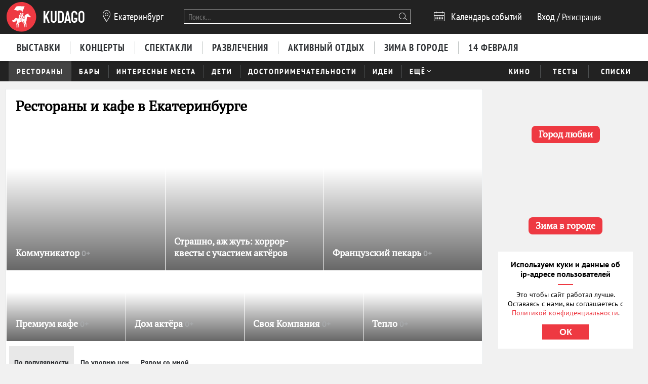

--- FILE ---
content_type: text/html; charset=utf-8
request_url: https://ekb.kudago.com/restaurants/?cuisine=Israeli&feature=brunch
body_size: 33356
content:








<!doctype html>


<html xmlns:og="http://ogp.me/ns#" lang="ru">
<head>
    
    
        <!-- Yandex.RTB -->
        <script>window.yaContextCb=window.yaContextCb||[]</script>
        <script src="https://yandex.ru/ads/system/context.js" async></script>
    

    <script src="/i18n/js/?language=ru"></script>

    <meta property="og:url" content="https://ekb.kudago.com/restaurants/" />

    
        
            
    <script>
        ;(function() {
            var m = [];

        m.push({
            key: 'flavour',
            value: 'full'
        });

        m.push({
            key: 'googleAnalyticsId',
            value: 'UA-33908174-1'
        });

        
            m.push({ key: 'location', value: {
                slug: 'ekb',
                index: {
                    name: 'index'
                }
            }});
        

        
            m.push({ key: 'page', value: {
                name: 'restaurants'
            }});
        

        

        

            window._metricsConfig = m;
        })();

        (function() {
            var m = {};

            for(var i = 0; i < _metricsConfig.length; i++) {
                var item = _metricsConfig[i];

                if(item.key) {
                    m[item.key] = item.value;
                }
            }

            m.mixes = [];

            if(!m.item && m.location && m.page) {
                m.mixes.push(m.page.name);
            }
            else if(m.item && m.item.pageNames) {
                for(var i = 0; i < m.item.pageNames.length; i++) {
                    m.mixes.push(m.item.pageNames[i]);
                }
            }

            window._metricsConfig = m;
            window.dataLayer = [m];
        })();
    </script>

            
    
    
        <script src="//static.kudago.com/gen/globals.min.js?4b748d2e"></script>
    

    <!-- Google Tag Manager -->
    <script id="tag-manager">
    
        (function(w,d,s,l,i){w[l]=w[l]||[];w[l].push({'gtm.start':
        new Date().getTime(),event:'gtm.js'});var f=d.getElementsByTagName(s)[0],
        j=d.createElement(s),dl=l!='dataLayer'?'&l='+l:'';j.async=true;j.src=
        'https://www.googletagmanager.com/gtm.js?id='+i+dl;f.parentNode.insertBefore(j,f);
        })(window,document,'script','dataLayer','GTM-PXRPLCZ');
    
    </script>
    <!-- End Google Tag Manager -->

        
    

    
    <link rel="alternate" href="android-app://com.kudago.android/http/kudago.comhttps://ekb.kudago.com/restaurants/">
    <meta name="apple-itunes-app" content="app-id=868772966, app-argument=https://ekb.kudago.com/restaurants/">


    
    <meta name="theme-color" content="#C31D1D">

    
    <link rel="manifest" href="/manifest.json">

    
        
        <link rel="apple-touch-startup-image" href="//static.kudago.com/img/apple-touch-icon-144-precomposed.png">
        <link rel="apple-touch-icon-precomposed" sizes="144x144" href="//static.kudago.com/img/apple-touch-icon-144-precomposed.png">
        <link rel="apple-touch-icon-precomposed" sizes="114x114" href="//static.kudago.com/img/apple-touch-icon-114-precomposed.png">
        <link rel="apple-touch-icon-precomposed" sizes="72x72" href="//static.kudago.com/img/apple-touch-icon-72-precomposed.png">
        <link rel="apple-touch-icon-precomposed" href="//static.kudago.com/img/apple-touch-icon-57-precomposed.png">
        <link rel="apple-touch-icon" href="//static.kudago.com/img/apple-touch-icon.png">
        <link rel="shortcut icon" href="/favicon.svg">
    

    
        
            

            <meta charset="utf-8">

            <meta name="author" content="kudago">
            <meta name="copyright" content="
    
    
        © 2012 — 2026 ekb.kudago.com - сервис по поиску и продвижению событий.
    
" />
            <meta name="contact" content="info@kudago.com" />
            <meta http-equiv="content-language" content="ru" />
            <meta http-equiv="content-type" content="text/html;charset=utf-8" />
            <meta http-equiv="X-UA-Compatible" content="IE=edge">

            
                
                    
                        <meta http-equiv="last-modified"
                              content="Mon, 26 Jan 2026 13:32:54 GMT" />
                    
                
            

        

        
    
    

    
        <title>Рестораны в Екатеринбурге</title>
    

    
        <meta name="description" content="Уральская кухня возникла на стыке культур и цивилизаций, впитав в себя влияния русских традиций, кухонь народов Сибири, татар и прибывших сюда европейцев. Получившийся микс в наши дни получает интересную современную интерпретацию. Рестораны в Екатеринбурге всё чаще привлекают внимание придирчивых гурманов!"/>
    

    
        
    

    
        
    



        
            <link rel="canonical" href="https://ekb.kudago.com/restaurants/" />
        

        

        

        
    
    <meta property="og:type" content="website" />
    <meta property="og:site_name" content="KudaGo.com" />
    <meta property="fb:pages" content="270516589711392" />
    <meta name="twitter:domain" content="KudaGo.com"/>

    

    
        
        <meta property="og:title" content="Рестораны в Екатеринбурге" />
        <meta name="twitter:title" content="Рестораны в Екатеринбурге" />
    

    
        
        <meta property="og:description" content="&nbsp;" />
        <meta name="twitter:description" content="Уральская кухня возникла на стыке культур и цивилизаций, впитав в себя влияния русских традиций, кухонь народов Сибири, татар и прибывших сюда европейцев. Получившийся микс в наши дни получает интересную современную интерпретацию. Рестораны в Екатеринбурге всё чаще привлекают внимание придирчивых гурманов!"/>
    

    
        
        <meta property="og:image" content="https://static.kudago.com/img/logo-open-graph.png" />
    



        
    

    
    
    
    


        
            
            <script type='text/javascript'>var _sf_startpt=+new Date()</script>

            

<script>
    

    window.kudago = {
        timezone : "Asia/Yekaterinburg",
        language: "ru",
        locations: {"atlanta":{"N":"\u0410\u0442\u043b\u0430\u043d\u0442\u0430","P":"\u0410\u0442\u043b\u0430\u043d\u0442\u0435","href":null},"chicago":{"N":"\u0427\u0438\u043a\u0430\u0433\u043e","P":"\u0427\u0438\u043a\u0430\u0433\u043e","href":null},"detroit":{"N":"\u0414\u0435\u0442\u0440\u043e\u0439\u0442","P":"\u0414\u0435\u0442\u0440\u043e\u0439\u0442\u0435","href":null},"ekb":{"N":"\u0415\u043a\u0430\u0442\u0435\u0440\u0438\u043d\u0431\u0443\u0440\u0433","P":"\u0415\u043a\u0430\u0442\u0435\u0440\u0438\u043d\u0431\u0443\u0440\u0433\u0435","href":"ekb.kudago.com"},"helsinki":{"N":"\u0425\u0435\u043b\u044c\u0441\u0438\u043d\u043a\u0438","P":"\u0425\u0435\u043b\u044c\u0441\u0438\u043d\u043a\u0438 (\u0424\u0438\u043d\u043b\u044f\u043d\u0434\u0438\u0438)","href":null},"interesting":{"N":"\u0418\u043d\u0442\u0435\u0440\u0435\u0441\u043d\u044b\u0435 \u043c\u0430\u0442\u0435\u0440\u0438\u0430\u043b\u044b","P":"Interesting","href":null},"izhevsk":{"N":"\u0418\u0436\u0435\u0432\u0441\u043a","P":"\u0418\u0436\u0435\u0432\u0441\u043a\u0435","href":"izhevsk.kudago.com"},"kev":{"N":"\u041a\u0438\u0435\u0432","P":"\u041a\u0438\u0435\u0432\u0435","href":"kiev.kudago.com"},"krasnoyarsk":{"N":"\u041a\u0440\u0430\u0441\u043d\u043e\u044f\u0440\u0441\u043a","P":"\u041a\u0440\u0430\u0441\u043d\u043e\u044f\u0440\u0441\u043a\u0435","href":"krasnoyarsk.kudago.com"},"krd":{"N":"\u041a\u0440\u0430\u0441\u043d\u043e\u0434\u0430\u0440","P":"\u041a\u0440\u0430\u0441\u043d\u043e\u0434\u0430\u0440\u0435","href":"krd.kudago.com"},"kzn":{"N":"\u041a\u0430\u0437\u0430\u043d\u044c","P":"\u041a\u0430\u0437\u0430\u043d\u0438","href":"kzn.kudago.com"},"london":{"N":"\u041b\u043e\u043d\u0434\u043e\u043d","P":"\u041b\u043e\u043d\u0434\u043e\u043d\u0435","href":null},"los-angeles":{"N":"\u041b\u043e\u0441-\u0410\u043d\u0434\u0436\u0435\u043b\u0435\u0441","P":"\u041b\u043e\u0441-\u0410\u043d\u0434\u0436\u0435\u043b\u0435\u0441\u0435","href":null},"miami":{"N":"\u041c\u0430\u0439\u0430\u043c\u0438","P":"\u041c\u0430\u0439\u0430\u043c\u0438","href":null},"mns":{"N":"\u041c\u0438\u043d\u0441\u043a","P":"\u041c\u0438\u043d\u0441\u043a\u0435","href":"minsk.kudago.com"},"msk":{"N":"\u041c\u043e\u0441\u043a\u0432\u0430","P":"\u041c\u043e\u0441\u043a\u0432\u0435","href":null},"new-york":{"N":"\u041d\u044c\u044e-\u0419\u043e\u0440\u043a","P":"\u041d\u044c\u044e-\u0419\u043e\u0440\u043a\u0435","href":null},"nnv":{"N":"\u041d\u0438\u0436\u043d\u0438\u0439 \u041d\u043e\u0432\u0433\u043e\u0440\u043e\u0434","P":"\u041d\u0438\u0436\u043d\u0435\u043c \u041d\u043e\u0432\u0433\u043e\u0440\u043e\u0434\u0435","href":"nn.kudago.com"},"nsk":{"N":"\u041d\u043e\u0432\u043e\u0441\u0438\u0431\u0438\u0440\u0441\u043a","P":"\u041d\u043e\u0432\u043e\u0441\u0438\u0431\u0438\u0440\u0441\u043a\u0435","href":"nsk.kudago.com"},"online":{"N":"\u041e\u043d\u043b\u0430\u0439\u043d","P":"Online","href":"online.kudago.com"},"paris":{"N":"\u041f\u0430\u0440\u0438\u0436 (\u0424\u0440\u0430\u043d\u0446\u0438\u044f)","P":"\u041f\u0430\u0440\u0438\u0436\u0435 (\u0424\u0440\u0430\u043d\u0446\u0438\u0438)","href":null},"ryazan":{"N":"\u0420\u044f\u0437\u0430\u043d\u044c","P":"\u0420\u044f\u0437\u0430\u043d\u0438","href":"ryazan.kudago.com"},"san-francisco":{"N":"\u0421\u0430\u043d-\u0424\u0440\u0430\u043d\u0446\u0438\u0441\u043a\u043e","P":"\u0421\u0430\u043d-\u0424\u0440\u0430\u043d\u0446\u0438\u0441\u043a\u043e","href":null},"singapore":{"N":"\u0421\u0438\u043d\u0433\u0430\u043f\u0443\u0440","P":"\u0421\u0438\u043d\u0433\u0430\u043f\u0443\u0440\u0435","href":null},"smr":{"N":"\u0421\u0430\u043c\u0430\u0440\u0430","P":"\u0421\u0430\u043c\u0430\u0440\u0435","href":"smr.kudago.com"},"sochi":{"N":"\u0421\u043e\u0447\u0438","P":"\u0421\u043e\u0447\u0438","href":"sochi.kudago.com"},"spb":{"N":"\u0421\u0430\u043d\u043a\u0442-\u041f\u0435\u0442\u0435\u0440\u0431\u0443\u0440\u0433","P":"\u0421\u0430\u043d\u043a\u0442-\u041f\u0435\u0442\u0435\u0440\u0431\u0443\u0440\u0433\u0435","href":null},"tlt":{"N":"\u0422\u043e\u043b\u044c\u044f\u0442\u0442\u0438","P":"\u0422\u043e\u043b\u044c\u044f\u0442\u0442\u0438","href":"tlt.kudago.com"},"ufa":{"N":"\u0423\u0444\u0430","P":"\u0423\u0444\u0435","href":"ufa.kudago.com"},"vbg":{"N":"\u0412\u044b\u0431\u043e\u0440\u0433","P":"\u0412\u044b\u0431\u043e\u0440\u0433\u0435","href":"vbg.kudago.com"}},

        icons: {"beer":"e023","calendar":"e024","capacity":"e01f","clock":"e002","close":"e028","cog":"e026","comment":"e018","comment-empty":"e018","edit":"e001","eye":"e00a","facebook":"e00e","fb":"e00e","filter":"e030","google-oauth2":"e010","gp":"e010","heart":"e007","heart-empty":"e00b","hidden":"e027","instagram":"ea92","invoice":"e029","list":"e009","location":"e01e","login":"e00f","logout":"e014","mail":"e015","mailru":"e00c","map":"e008","menu-burger":"e900","odnoklassniki":"e004","odnoklassniki-oauth2":"e004","ok":"e004","openair":"e021","parking":"e01c","pencil":"e003","phone":"e904","plus":"e000","search":"e005","search-thin":"e902","select":"e025","spinner":"e984","spoonandknife":"e022","telegram":"ea95","trash":"e00d","tw":"e011","twitter":"e011","url":"e020","viber":"e903","vk":"e012","vk-oauth2":"e012","vkontakte":"e012","vote":"e031"},

        staticBaseUrl: "//static.kudago.com/",
        originUrl : "https://ekb.kudago.com/restaurants/",
        flavour: "full",

        googleAnalyticsId: 'UA-33908174-1',

        pingViewsAddress: 'https://ping.kudago.com/views/',
        itemId: [],
        isItemPage: false,
        isHideAdsActive: [],
        isConvertingPageview: false,
        itemPageNames: [],
            page: 'restaurants',
        itemTagSlugs: [],
        
            
            

            keyword: 'mix-restaurants;',
        

        
            location : "ekb",
            
                locationCoords : {'lat': 56.838606999999996, 'lng': 60.60551400000001},
            
            locationName: "Екатеринбург",
            
        

        is_branded: false,
        onReadyDeps: deps => {
            const renderSleep = () => new Promise(requestAnimationFrame);
            return Promise.all(deps.map(async (dep) => {
                switch (dep) {
                    case 'adfox':
                        while (!(window.Ya && window.Ya.adfoxCode)) {
                            await renderSleep();
                        }
                        break;
                    default:
                        break;
                }
            }))}
    };

    (function() {
        var custom_config = {};

        for (var key in custom_config) {
            window.kudago[key] = custom_config[key];
        }
    })();
</script>
        


        
            
                <link rel="stylesheet" type="text/css" href="//static.kudago.com/gen/desktop.css?4b748d2e">
            


            
            
        
    

    <link rel="preload" href="//static.kudago.com/font/Bitter-VariableFont_wght.ttf" as="font" type="font/ttf" crossorigin>
    <link rel="preload" href="//static.kudago.com/font/PTN77F_W.woff2" as="font" type="font/woff2" crossorigin>
    <link rel="preload" href="//static.kudago.com/font/icomoon.woff2" as="font" type="font/woff2" crossorigin>
    <link rel="preload" href="//static.kudago.com/font/PTS55F_W.woff2" as="font" type="font/woff2" crossorigin>
    <link rel="preload" href="//static.kudago.com/font/PTS75F_W.woff2" as="font" type="font/woff2" crossorigin>
    <link rel="search" type="application/opensearchdescription+xml" title="KudaGo" href="/opensearch.xml" />
</head>



<body class="likes    ">

<!-- Yandex.Metrika counter -->
<script type="text/javascript" >
    (function(m,e,t,r,i,k,a){m[i]=m[i]||function(){(m[i].a=m[i].a||[]).push(arguments)};
    m[i].l=1*new Date();
    for (var j = 0; j < document.scripts.length; j++) {if (document.scripts[j].src === r) { return; }}
    k=e.createElement(t),a=e.getElementsByTagName(t)[0],k.async=1,k.src=r,a.parentNode.insertBefore(k,a)})
    (window, document, "script", "https://mc.yandex.ru/metrika/tag.js", "ym");

    ym(16283215, "init", {
        clickmap:true,
        trackLinks:true,
        accurateTrackBounce:true,
        webvisor:true,
        ecommerce:"dataLayer"
    });
</script>
<noscript><div><img src="https://mc.yandex.ru/watch/16283215" style="position:absolute; left:-9999px;" alt="" /></div></noscript>
<!-- /Yandex.Metrika counter -->


    
    <!-- Google Tag Manager (noscript) -->
    <noscript><iframe src="https://www.googletagmanager.com/ns.html?id=GTM-PXRPLCZ"
    height="0" width="0" style="display:none;visibility:hidden"></iframe></noscript>
    <!-- End Google Tag Manager (noscript) -->






<div id="vk_api_transport"></div>

<div id="fb-root"></div>




    
        
    

    <div class="approve-email-bar-wrapper ">
        <div class="approve-email-bar">
            <a href="/account/settings/" class="approve-email-link">
                <i class="font-icon icon-mail ">&#xe015;</i>&nbsp;Подтвердите ваш email, чтобы активировать аккаунт.
            </a>
        </div>
    </div>



    
        
    
    
        
    
        <!--AdFox START-->
<!--yandex_iraidaz-->
<!--Площадка: Kudago / * / *-->
<!--Тип баннера: Fullscreen: Desktop-->
<!--Расположение: верх страницы-->
<div id="adfox_170134738452354639"></div>
<script>
    window.yaContextCb.push(()=>{
        Ya.adfoxCode.create({
            ownerId: 298861,
            containerId: 'adfox_170134738452354639',
            params: {
                pp: 'g',
                ps: 'dyyk',
                p2: 'gtrp',
                puid1: '',
                puid2: '',
                puid3: ''
            }
        })
    })
</script>
</script><!--AdFox START-->
<!--yandex_iraidaz-->
<!--Площадка: Kudago / * / *-->
<!--Тип баннера: Branding: Desktop-->
<!--Расположение: верх страницы-->
<div id="adfox_171198132972532403"></div>
<script>
    window.yaContextCb.push(()=>{
        Ya.adfoxCode.create({
            ownerId: 298861,
            containerId: 'adfox_171198132972532403',
            params: {
                pp: 'g',
                ps: 'dyyk',
                p2: 'gtrr',
                puid1: '',
                puid2: '',
                puid3: ''
            }
        })
    })
</script>
    

    

    

    
        
    
    
        
    
        <div class="top-banner">
            
                <!--AdFox START-->
<!--yandex_iraidaz-->
<!--Площадка: Kudago / Main / BillBoard_100%x200_Desktop-->
<!--Категория: <не задана>-->
<!--Тип баннера: BillBoard_100%x200_Desktop-->
<div id="adfox_158642487927694773"></div>
<script>
window.kudago.onReadyDeps(['adfox']).then(()=>{
    var keywords = window.kudago.keyword.split(';').join(':').slice(0, -1);
    var locations = window.kudago.location;
    window.Ya.adfoxCode.create({
        ownerId: 298861,
        containerId: 'adfox_158642487927694773',
        params: {
            p1: 'cjttc',
            p2: 'gtrt',
            puid1: keywords,
            puid2: locations
        }
    });
});
</script>
            
        </div>
    

    

    

    <div class="site-header ">
        
            <div class='site-header-top'>
                <div class="centered-container centered-container-header">
                    
                        <div class="user-zone-container">
                            
    

    <div class="user-zone user-zone--notAuthenticated" id="user-zone" hidden>
        <div class="user-zone-middle" id="userzone">
            <span
                data-future-href="/account/login/"
                class="user-zone-link login-link" rel="nofollow"
            ><span class="user-zone-underline">Вход</span></span>
            /
            <span
                data-future-href="/account/login/"
                class="user-zone-link sign-up-link"
                rel="nofollow"
            ><span class="user-zone-underline">Регистрация</span></span>
        </div>
    </div>

                        </div>

                        
                            <a href="https://ekb.kudago.com/" class="site-header-logo" title="Афиша Екатеринбурга">
                                <img src="//static.kudago.com/img/logo-white.svg" class="site-header-logo-image" alt="">
                            </a>
                        

                        
                            


<span class="city-select" data-dropdown-target="#locations-dropdown">
    <i class="font-icon icon-location city-select-icon">&#xe01e;</i>
    
        Екатеринбург
    
</span>



    <ul id="locations-dropdown" class="cities-menu cities-menu-main" hidden data-dropdown data-dropdown-container-class="cities-menu-dropdown">
        
            
    
        
        
            <li class="cities-menu-header active"><a href="https://kudago.com/interesting/" class="cities-menu-item-link cities-menu-item-link-all" data-location="all" data-key="location" data-value="" data-mode="reset"><span>во всех регионах</span></a></li>
        
    
        
        
            
                
                    
                
                <li class="cities-menu-item">
                    
                        
                        <a href="https://kudago.com/msk/restaurants/" class="cities-menu-item-link cities-menu-item-link-msk" title="Рестораны Москвы — гастрономическое разнообразие столицы" id="location-msk" data-location="msk" data-key="location" data-value="msk" data-mode="radio">
                            <span>Москва</span>
                        </a>
                    
                </li>
            
                
                    
                
                <li class="cities-menu-item">
                    
                        
                        <a href="https://kudago.com/spb/restaurants/" class="cities-menu-item-link cities-menu-item-link-spb" title="Рестораны Санкт-Петербурга" id="location-spb" data-location="spb" data-key="location" data-value="spb" data-mode="radio">
                            <span>Санкт-Петербург</span>
                        </a>
                    
                </li>
            
                
                    
                
                <li class="cities-menu-item">
                    
                        
                        <a href="https://ekb.kudago.com/restaurants/" class="cities-menu-item-link cities-menu-item-link-ekb" title="Рестораны в Екатеринбурге" id="location-ekb" data-location="ekb" data-key="location" data-value="ekb" data-mode="radio">
                            <span>Екатеринбург</span>
                        </a>
                    
                </li>
            
                
                    
                
                <li class="cities-menu-item">
                    
                        
                        <a href="https://kzn.kudago.com/restaurants/" class="cities-menu-item-link cities-menu-item-link-kzn" title="Рестораны в Казани" id="location-kzn" data-location="kzn" data-key="location" data-value="kzn" data-mode="radio">
                            <span>Казань</span>
                        </a>
                    
                </li>
            
                
                    
                
                <li class="cities-menu-item">
                    
                        
                        <a href="https://nn.kudago.com/restaurants/" class="cities-menu-item-link cities-menu-item-link-nnv" title="Рестораны в Нижнем Новгороде" id="location-nnv" data-location="nnv" data-key="location" data-value="nnv" data-mode="radio">
                            <span>Нижний Новгород</span>
                        </a>
                    
                </li>
            
        
    

        
    </ul>



   <a href="https://online.kudago.com" class="city-select-online">Online </a>

                        

                        

<form class="search" name="small-search" class="site-nav-search" id="search-form" action="/search/" method="get">
    <input name="q" type="text" class="search-query" data-content="#search-results" placeholder="Поиск…" autocomplete="off">
    <i class="font-icon icon-search search-icon">&#xe005;</i>
    <button class="search-submit"></button>
    <input name="location" type="hidden" value="ekb">
    <div id="search-suggestions" class="search-suggestions" hidden>
        <ul class="suggestions suggestion-list preloading">
        </ul>
        <a rel="nofollow" href="/" class="all-results-link" tabindex="1"><span class="all-results-link-text"></span></a>
    </div>
</form>

                        
                            
                                <a href="https://ekb.kudago.com/events/" class="event-calendar-link">
                                    <i class="font-icon icon-calendar ">&#xe024;</i> <span>Календарь событий</span>
                                </a>
                            
                        
                    
                </div>
            </div>
        

        
            
                <nav class="site-nav site-nav-more-hover-experiment">
                    






    <div class="site-nav-events site-nav-events-hover">
        <div class="centered-container">
            <a href="https://ekb.kudago.com/exhibitions/"
        
        
        title="Выставки в Екатеринбурге"
        class="Выставки-link site-nav-link">
        <span>Выставки</span>
    </a><a href="https://ekb.kudago.com/concerts/"
        
        
        title="Концерты в Екатеринбурге"
        class="Концерты-link site-nav-link">
        <span>Концерты</span>
    </a><a href="https://ekb.kudago.com/theater/"
        
        
        title="Спектакли в Екатеринбурге"
        class="Спектакли-link site-nav-link">
        <span>Спектакли</span>
    </a><a href="https://ekb.kudago.com/entertainment/"
        
        
        title="Развлечения в Екатеринбурге"
        class="Развлечения-link site-nav-link">
        <span>Развлечения</span>
    </a><a href="https://ekb.kudago.com/recreation/"
        
        
        title="Активный отдых в Екатеринбурге"
        class="Активный отдых-link site-nav-link">
        <span>Активный отдых</span>
    </a><a href="https://ekb.kudago.com/new-year/"
        
        
        title="Куда пойти зимой 2026 в Екатеринбурге"
        class="Зима в городе-link site-nav-link">
        <span>Зима в городе</span>
    </a><a href="https://ekb.kudago.com/valentines/"
        
        
        title="Куда пойти 14 февраля 2026 года в Екатеринбурге"
        class="14 февраля-link site-nav-link">
        <span>14 февраля</span>
    </a>
        </div>
    </div>




    <div id="lower-nav" class="site-nav-places">
        <div class="centered-container">
            <a href="https://ekb.kudago.com/restaurants/"
        
        
        title="Рестораны в Екатеринбурге"
        class="Рестораны-link active site-nav-link">
        <span>Рестораны</span>
    </a><a href="https://ekb.kudago.com/bars/"
        
        
        title="Бары в Екатеринбурге"
        class="Бары-link site-nav-link">
        <span>Бары</span>
    </a><a href="https://ekb.kudago.com/attractions/"
        
        
        title="Интересные места в Екатеринбурге"
        class="Интересные места-link site-nav-link">
        <span>Интересные места</span>
    </a><a href="https://ekb.kudago.com/kids/"
        
        
        title="Куда сходить с детьми в Екатеринбурге"
        class="Дети-link site-nav-link">
        <span>Дети</span>
    </a><a href="https://ekb.kudago.com/sights/"
        
        
        title="Достопримечательности в Екатеринбурге"
        class="Достопримечательности-link site-nav-link">
        <span>Достопримечательности</span>
    </a><a href="https://ekb.kudago.com/activity/"
        
        
        title="Идеи для отдыха и развлечений в Екатеринбурге"
        class="Идеи-link site-nav-link">
        <span>Идеи</span>
    </a><div class="site-nav-link site-nav-link-more">
                    <span>Ещё</span><i class="font-icon icon-select ">&#xe025;</i>
                    <div id="more-places" class="dropdown-main-menu">
                        <div class="dropdown-arrow"></div>
                            <div class="dropdown-main-menu_row">
                                
                                
                                    <div class="dropdown-main-menu_row-item">
                                        <a href="https://ekb.kudago.com/events/"
        
        
        title="События в Екатеринбурге"
        class="События-link dropdown-link">
        <span>События</span>
    </a>
                                        <div class="dropdown-item"><a href="https://ekb.kudago.com/activity/city/"
        
        
        title="Главное в Екатеринбурге"
        class="Главное в городе-link dropdown-link">
        <span>Главное в городе</span>
    </a></div><div class="dropdown-item"><a href="https://ekb.kudago.com/activity/samye-interesnye-sobytiya-v-gorode/"
        
        
        title="Самые интересные события в Екатеринбурге по мнению KudaGo"
        class="Выбор KudaGo-link dropdown-link">
        <span>Выбор KudaGo</span>
    </a></div>
                                    </div>
                                
                                    <div class="dropdown-main-menu_row-item">
                                        <a href="https://ekb.kudago.com/places/"
        
        
        title="Места в Екатеринбурге"
        class="Места-link dropdown-link">
        <span>Места</span>
    </a>
                                        <div class="dropdown-item"><a href="https://ekb.kudago.com/countryside/"
        
        
        title="Куда поехать за город в Екатеринбурге"
        class="За городом-link dropdown-link">
        <span>За городом</span>
    </a></div><div class="dropdown-item"><a href="https://ekb.kudago.com/museums/"
        
        
        title="Музеи в Екатеринбурге"
        class="Музеи-link dropdown-link">
        <span>Музеи</span>
    </a></div>
                                    </div>
                                
                                
                                
                                    <div class="dropdown-main-menu_row-item">
                                        
                                            <div><a href="https://ekb.kudago.com/list/ekaterinburg-luchshie-sobyitiya/"
        
        
        title="Лучшие события в Екатеринбурге"
        class="Планы на неделю-link dropdown-link">
        <span>Планы на неделю</span>
    </a></div>
                                        
                                    </div>
                                
                            </div>
                    </div>
                </div>
            

            
                <div class="site-nav-additional">
                    
                        
                            <a href="https://ekb.kudago.com/kino/"
        
        
        title="Кино в Екатеринбурге"
        class="Кино-link site-nav-link">
        <span>Кино</span>
    </a>
                        
                    
                        
                            <a href="https://ekb.kudago.com/quizes/"
        
        
        title="Тесты"
        class="Тесты-link site-nav-link">
        <span>Тесты</span>
    </a>
                        
                    
                        
                            <a href="https://ekb.kudago.com/best/"
        
        
        title="Лучшее в Екатеринбурге"
        class="Списки-link site-nav-link">
        <span>Списки</span>
    </a>
                        
                    
                </div>
            
        </div>
    </div>

                </nav>
            
        
    </div>



    
    

    



<div class="page-container-wrapper   page-mix">
    
        
    

    

    

    <div class="centered-container centered-container-page">
        
            
                <section class="page-container">
                    
    

    


                    <div class="main-col bg-paper " >
                        
    
        
            <div class="stext">
                
                    <h1>
                        
                            
                                Рестораны в Екатеринбурге
                            
                        
                    </h1>
                
                
                    <div class="stext-description">
                        <p>Кухня Урала представляет собой уникальное сочетание различных культурных традиций. Она отражает богатую историю региона и включает в себя блюда из мяса, рыбы, овощей и грибов наряду с блюдами из муки и теста. Особенно часто в ход идут местные сезонные продукты. Их предпочитают использовать и шеф-повара.</p><p>Фирменный специалитет в ресторанах в Екатеринбурге — пельмени. И пусть за статус родины этого сытного блюда бьются разные народы, на Урале оно давно признано своим. Существуют заведения, которые специализируются только на пельменях, предлагая диковинные сочетания вкусов и помещая внутрь теста различные начинки.Практически в любом ресторане в Екатеринбурге вам предложат блины. И обычные, с маслом и сметаной, и с начинками: творогом, мясом, грибами, ягодами, щукой и так далее.</p><p>Одним из традиционных блюд на Урале является кулебяка — большой пирог с начинкой из мяса, рыбы или капусты. Пироги вообще здесь любят! Также в ресторанах в Екатеринбурге очень популярны блюда из грибов, такие как грибной суп или грибное рагу. Боровики, маслята, опята, лисички используются в качестве начинки для пирогов или добавляются в салаты.</p><p>Среди традиционных блюд Урала можно отметить такие рыбные блюда, как жареная форель или окунь. Омуль готовится на гриле или в духовке.</p><p>Ягоды и грибы, собранные в лесу, часто используются в выпечке. Фирменный уральский десерт — пирог с черёмухой. На столе к чаю также можно увидеть медовик, который готовится из слоёв тонкого бисквита и сгущённого молока. В сочетании с самодельным вареньем из смородины или облепихи — настоящее удовольствие!</p>
                    </div>
                
            </div>
        
        
        <div class="page-header ">
            <div class="page-title-tagline-wrapper">
                <div class="page-title ">
                    
                        Рестораны и кафе в Екатеринбурге
                    
                </div>
            </div>
            
    
        <span data-future-href="https://kudago.com/pages/about/adv/" class="add-place-button">
            + Добавить заведение
        </span>
    

        </div>
    

    
        
            





    <div id="featured-slider" class="featured-slider featured-slider-city featured-slider-flat featured-slider-sp with-7-featured-items">
        <div class="fs-content">
            
                
                <div class="fs-group-1 fs-group">
                    
                        
                        
        
            
    

    <li
        class="fs-item hidden"
        
        data-ping-click="true"
        data-ping-view="true"
        data-ping-item-id="7077"
        
        
        data-ping-item-type="11"
        data-ping-block="featured_items.special_projects"
        
            data-ping-position="1"
        
        data-featured-url="https://ekb.kudago.com/place/kafe-klub-kommunikator/"
        data-item-url="https://ekb.kudago.com/place/kafe-klub-kommunikator/"
        data-featured-path=""
        
    >
        
            <span data-future-href="https://ekb.kudago.com/place/kafe-klub-kommunikator/" class="fs-item-link">
                
                    <div alt="антикафе «Коммуникатор»" class="fs-item-image swiper-lazy" title="Антикафе «Коммуникатор»" data-echo-background="//media.kudago.com/thumbs/featured_m/images/place/e7/26/e7269247edfc71ee3f7d8cd7a5f5a0bc.jpg" data-background="//media.kudago.com/thumbs/featured_m/images/place/e7/26/e7269247edfc71ee3f7d8cd7a5f5a0bc.jpg"
                    >
                    </div>
                
                
            </span>
            <div class="fs-item-desc ">
                <h3 class="fs-item-title" title="антикафе «Коммуникатор»">
                    
                        
    

                    

                    <a href="https://ekb.kudago.com/place/kafe-klub-kommunikator/" class="fs-item-title-link">
                        <span>
                            Коммуникатор
                            
    
        <span class="featured-age-restriction">
            0+
        </span>
    

                        </span>
                    </a>
                </h3>
            </div>
            
        <div class="fs-item-meta">
            <div>
            
                
            
            </div>
            <div class="fs-item-meta-items-row">
            
                
                    
                        <span class="fs-item-meta-link js-likes"
                            
                                data-disabled="true"
                            
                            
                                title="Мне нравится"
                            
                            data-id="7077"
                            data-type="place"
                            data-number="32"
                            >
                            
                            <i class="font-icon icon-heart-empty ">&#xe00b;</i>
                            <span class="js-likes-number">
                                32
                            </span>
                        </span>
                    
                
                
                    
                        
                        
                        
                                <a class="fs-item-meta-link fs-item-comments" title="2 отзыва" href="https://ekb.kudago.com/place/kafe-klub-kommunikator/#comments"><i class="font-icon icon-comment ">&#xe018;</i> <span>2</span></a>
                    
                
            
            
                
                    <span class="fs-item-meta-link fs-item-views" title="42639 просмотров"><i class="font-icon icon-eye ">&#xe00a;</i>42639</span>
                
            
            </div>
        </div>
    

        


        
    

                    
                        
                        
        
            
    

    <li
        class="fs-item hidden"
        
        data-ping-click="true"
        data-ping-view="true"
        data-ping-item-id="14493"
        
            data-ping-featured-id="54852"
        
        
            data-ping-placement-id="111572"
        
        data-ping-item-type="83"
        data-ping-block="featured_items.special_projects"
        
            data-ping-position="2"
        
        data-featured-url="https://ekb.kudago.com/list/istorii-ledenyaschie-krov/"
        data-item-url="https://ekb.kudago.com/list/istorii-ledenyaschie-krov/"
        data-featured-path=""
        
    >
        
            <span data-future-href="https://ekb.kudago.com/list/istorii-ledenyaschie-krov/" class="fs-item-link">
                
                    <div alt="Страшно, аж жуть: хоррор-квесты с участием актёров" class="fs-item-image swiper-lazy" title="Страшно, аж жуть: хоррор-квесты с участием актёров" data-echo-background="//media.kudago.com/thumbs/featured_m/images/list/96/14/96144244acb6ff07a372dc97514f8c16.jpg" data-background="//media.kudago.com/thumbs/featured_m/images/list/96/14/96144244acb6ff07a372dc97514f8c16.jpg"
                    >
                    </div>
                
                
            </span>
            <div class="fs-item-desc ">
                <h3 class="fs-item-title" title="Страшно, аж жуть: хоррор-квесты с участием актёров">
                    
                        
    

                    

                    <a href="https://ekb.kudago.com/list/istorii-ledenyaschie-krov/" class="fs-item-title-link">
                        <span>
                            Страшно, аж жуть: хоррор-квесты с участием актёров
                            
    

                        </span>
                    </a>
                </h3>
            </div>
            
        <div class="fs-item-meta">
            <div>
            
                
            
            </div>
            <div class="fs-item-meta-items-row">
            
                
                    
                        <span class="fs-item-meta-link js-likes"
                            
                                data-disabled="true"
                            
                            
                                title="Мне нравится"
                            
                            data-id="14493"
                            data-type="list"
                            data-number="0"
                            >
                            
                            <i class="font-icon icon-heart-empty ">&#xe00b;</i>
                            <span class="js-likes-number">
                                
                            </span>
                        </span>
                    
                
                
                    
                        
                        
                        
                                <a class="fs-item-meta-link fs-item-comments" title="0 комментариев" href="https://ekb.kudago.com/list/istorii-ledenyaschie-krov/#comments"><i class="font-icon icon-comment ">&#xe018;</i> <span></span></a>
                    
                
            
            
                
                    <span class="fs-item-meta-link fs-item-views" title="1186 просмотров"><i class="font-icon icon-eye ">&#xe00a;</i>1186</span>
                
            
            </div>
        </div>
    

        


        
    

                    
                        
                        
        
            
    

    <li
        class="fs-item hidden"
        
        data-ping-click="true"
        data-ping-view="true"
        data-ping-item-id="7207"
        
        
        data-ping-item-type="11"
        data-ping-block="featured_items.special_projects"
        
            data-ping-position="3"
        
        data-featured-url="https://ekb.kudago.com/place/kofe-pekarnya-francuzskij-pekar/"
        data-item-url="https://ekb.kudago.com/place/kofe-pekarnya-francuzskij-pekar/"
        data-featured-path=""
        
    >
        
            <span data-future-href="https://ekb.kudago.com/place/kofe-pekarnya-francuzskij-pekar/" class="fs-item-link">
                
                    <div alt="кафе-пекарня «Французский пекарь»" class="fs-item-image swiper-lazy" title="Кафе-пекарня «Французский пекарь»" data-echo-background="//media.kudago.com/thumbs/featured_m/images/place/4d/65/4d6583f276cd102f3c73335e21fc6890.webp" data-background="//media.kudago.com/thumbs/featured_m/images/place/4d/65/4d6583f276cd102f3c73335e21fc6890.webp"
                    >
                    </div>
                
                
            </span>
            <div class="fs-item-desc ">
                <h3 class="fs-item-title" title="кафе-пекарня «Французский пекарь»">
                    
                        
    

                    

                    <a href="https://ekb.kudago.com/place/kofe-pekarnya-francuzskij-pekar/" class="fs-item-title-link">
                        <span>
                            Французский пекарь
                            
    
        <span class="featured-age-restriction">
            0+
        </span>
    

                        </span>
                    </a>
                </h3>
            </div>
            
        <div class="fs-item-meta">
            <div>
            
                
            
            </div>
            <div class="fs-item-meta-items-row">
            
                
                    
                        <span class="fs-item-meta-link js-likes"
                            
                                data-disabled="true"
                            
                            
                                title="Мне нравится"
                            
                            data-id="7207"
                            data-type="place"
                            data-number="14"
                            >
                            
                            <i class="font-icon icon-heart-empty ">&#xe00b;</i>
                            <span class="js-likes-number">
                                14
                            </span>
                        </span>
                    
                
                
                    
                        
                        
                        
                                <a class="fs-item-meta-link fs-item-comments" title="1 отзыв" href="https://ekb.kudago.com/place/kofe-pekarnya-francuzskij-pekar/#comments"><i class="font-icon icon-comment ">&#xe018;</i> <span>1</span></a>
                    
                
            
            
                
                    <span class="fs-item-meta-link fs-item-views" title="9317 просмотров"><i class="font-icon icon-eye ">&#xe00a;</i>9317</span>
                
            
            </div>
        </div>
    

        


        
    

                    
                </div>
            
                
                <div class="fs-group-2 fs-group">
                    
                        
                        
        
            
    

    <li
        class="fs-item hidden"
        
        data-ping-click="true"
        data-ping-view="true"
        data-ping-item-id="5744"
        
        
        data-ping-item-type="11"
        data-ping-block="featured_items.special_projects"
        
            data-ping-position="4"
        
        data-featured-url="https://ekb.kudago.com/place/premium-kafe/"
        data-item-url="https://ekb.kudago.com/place/premium-kafe/"
        data-featured-path=""
        
    >
        
            <span data-future-href="https://ekb.kudago.com/place/premium-kafe/" class="fs-item-link">
                
                    <div alt="«Премиум кафе»" class="fs-item-image swiper-lazy" title="«Премиум кафе»" data-echo-background="//media.kudago.com/thumbs/featured_m/images/place/76/27/76270d683bc28d8d6d9e19a1f65b0ffa.webp" data-background="//media.kudago.com/thumbs/featured_m/images/place/76/27/76270d683bc28d8d6d9e19a1f65b0ffa.webp"
                    >
                    </div>
                
                
            </span>
            <div class="fs-item-desc ">
                <h3 class="fs-item-title" title="«Премиум кафе»">
                    
                        
    

                    

                    <a href="https://ekb.kudago.com/place/premium-kafe/" class="fs-item-title-link">
                        <span>
                            Премиум кафе
                            
    
        <span class="featured-age-restriction">
            0+
        </span>
    

                        </span>
                    </a>
                </h3>
            </div>
            
        <div class="fs-item-meta">
            <div>
            
                
            
            </div>
            <div class="fs-item-meta-items-row">
            
                
                    
                        <span class="fs-item-meta-link js-likes"
                            
                                data-disabled="true"
                            
                            
                                title="Мне нравится"
                            
                            data-id="5744"
                            data-type="place"
                            data-number="5"
                            >
                            
                            <i class="font-icon icon-heart-empty ">&#xe00b;</i>
                            <span class="js-likes-number">
                                5
                            </span>
                        </span>
                    
                
                
                    
                        
                        
                        
                                <a class="fs-item-meta-link fs-item-comments" title="11 отзывов" href="https://ekb.kudago.com/place/premium-kafe/#comments"><i class="font-icon icon-comment ">&#xe018;</i> <span>11</span></a>
                    
                
            
            
                
                    <span class="fs-item-meta-link fs-item-views" title="7180 просмотров"><i class="font-icon icon-eye ">&#xe00a;</i>7180</span>
                
            
            </div>
        </div>
    

        


        
    

                    
                        
                        
        
            
    

    <li
        class="fs-item hidden"
        
        data-ping-click="true"
        data-ping-view="true"
        data-ping-item-id="5627"
        
        
        data-ping-item-type="11"
        data-ping-block="featured_items.special_projects"
        
            data-ping-position="5"
        
        data-featured-url="https://ekb.kudago.com/place/dom-aktera/"
        data-item-url="https://ekb.kudago.com/place/dom-aktera/"
        data-featured-path=""
        
    >
        
            <span data-future-href="https://ekb.kudago.com/place/dom-aktera/" class="fs-item-link">
                
                    <div alt="Дом актёра" class="fs-item-image swiper-lazy" title="Дом актёра" data-echo-background="//media.kudago.com/thumbs/featured_m/images/place/c3/2e/c32e5241a31e79457633f9c27506ade5.jpg" data-background="//media.kudago.com/thumbs/featured_m/images/place/c3/2e/c32e5241a31e79457633f9c27506ade5.jpg"
                    >
                    </div>
                
                
            </span>
            <div class="fs-item-desc ">
                <h3 class="fs-item-title" title="Дом актёра">
                    
                        
    

                    

                    <a href="https://ekb.kudago.com/place/dom-aktera/" class="fs-item-title-link">
                        <span>
                            Дом актёра
                            
    
        <span class="featured-age-restriction">
            0+
        </span>
    

                        </span>
                    </a>
                </h3>
            </div>
            
        <div class="fs-item-meta">
            <div>
            
                
            
            </div>
            <div class="fs-item-meta-items-row">
            
                
                    
                        <span class="fs-item-meta-link js-likes"
                            
                                data-disabled="true"
                            
                            
                                title="Мне нравится"
                            
                            data-id="5627"
                            data-type="place"
                            data-number="9"
                            >
                            
                            <i class="font-icon icon-heart-empty ">&#xe00b;</i>
                            <span class="js-likes-number">
                                9
                            </span>
                        </span>
                    
                
                
                    
                        
                        
                        
                                <a class="fs-item-meta-link fs-item-comments" title="0 отзывов" href="https://ekb.kudago.com/place/dom-aktera/#comments"><i class="font-icon icon-comment ">&#xe018;</i> <span></span></a>
                    
                
            
            
                
                    <span class="fs-item-meta-link fs-item-views" title="9973 просмотра"><i class="font-icon icon-eye ">&#xe00a;</i>9973</span>
                
            
            </div>
        </div>
    

        


        
    

                    
                        
                        
        
            
    

    <li
        class="fs-item hidden"
        
        data-ping-click="true"
        data-ping-view="true"
        data-ping-item-id="23098"
        
        
        data-ping-item-type="11"
        data-ping-block="featured_items.special_projects"
        
            data-ping-position="6"
        
        data-featured-url="https://ekb.kudago.com/place/restoran-svoya-kompaniya-ekb/"
        data-item-url="https://ekb.kudago.com/place/restoran-svoya-kompaniya-ekb/"
        data-featured-path=""
        
    >
        
            <span data-future-href="https://ekb.kudago.com/place/restoran-svoya-kompaniya-ekb/" class="fs-item-link">
                
                    <div alt="ресторан «Своя Компания»" class="fs-item-image swiper-lazy" title="Ресторан «Своя Компания»" data-echo-background="//media.kudago.com/thumbs/featured_m/images/place/c1/87/c1870a79d2b4cd474f39b9935984b61a.jpeg" data-background="//media.kudago.com/thumbs/featured_m/images/place/c1/87/c1870a79d2b4cd474f39b9935984b61a.jpeg"
                    >
                    </div>
                
                
            </span>
            <div class="fs-item-desc ">
                <h3 class="fs-item-title" title="ресторан «Своя Компания»">
                    
                        
    

                    

                    <a href="https://ekb.kudago.com/place/restoran-svoya-kompaniya-ekb/" class="fs-item-title-link">
                        <span>
                            Своя Компания
                            
    
        <span class="featured-age-restriction">
            0+
        </span>
    

                        </span>
                    </a>
                </h3>
            </div>
            
        <div class="fs-item-meta">
            <div>
            
                
            
            </div>
            <div class="fs-item-meta-items-row">
            
                
                    
                        <span class="fs-item-meta-link js-likes"
                            
                                data-disabled="true"
                            
                            
                                title="Мне нравится"
                            
                            data-id="23098"
                            data-type="place"
                            data-number="12"
                            >
                            
                            <i class="font-icon icon-heart-empty ">&#xe00b;</i>
                            <span class="js-likes-number">
                                12
                            </span>
                        </span>
                    
                
                
                    
                        
                        
                        
                                <a class="fs-item-meta-link fs-item-comments" title="0 отзывов" href="https://ekb.kudago.com/place/restoran-svoya-kompaniya-ekb/#comments"><i class="font-icon icon-comment ">&#xe018;</i> <span></span></a>
                    
                
            
            
                
                    <span class="fs-item-meta-link fs-item-views" title="4866 просмотров"><i class="font-icon icon-eye ">&#xe00a;</i>4866</span>
                
            
            </div>
        </div>
    

        


        
    

                    
                        
                        
        
            
    

    <li
        class="fs-item hidden"
        
        data-ping-click="true"
        data-ping-view="true"
        data-ping-item-id="22631"
        
        
        data-ping-item-type="11"
        data-ping-block="featured_items.special_projects"
        
            data-ping-position="7"
        
        data-featured-url="https://ekb.kudago.com/place/kofejnya-teplo/"
        data-item-url="https://ekb.kudago.com/place/kofejnya-teplo/"
        data-featured-path=""
        
    >
        
            <span data-future-href="https://ekb.kudago.com/place/kofejnya-teplo/" class="fs-item-link">
                
                    <div alt="Кофейня «Тепло»" class="fs-item-image swiper-lazy" title="Кофейня «Тепло»" data-echo-background="//media.kudago.com/thumbs/featured_m/images/place/33/0d/330dbe363e7f0dae92ba368821d6f32c.jpg" data-background="//media.kudago.com/thumbs/featured_m/images/place/33/0d/330dbe363e7f0dae92ba368821d6f32c.jpg"
                    >
                    </div>
                
                
            </span>
            <div class="fs-item-desc ">
                <h3 class="fs-item-title" title="Кофейня «Тепло»">
                    
                        
    

                    

                    <a href="https://ekb.kudago.com/place/kofejnya-teplo/" class="fs-item-title-link">
                        <span>
                            Тепло
                            
    
        <span class="featured-age-restriction">
            0+
        </span>
    

                        </span>
                    </a>
                </h3>
            </div>
            
        <div class="fs-item-meta">
            <div>
            
                
            
            </div>
            <div class="fs-item-meta-items-row">
            
                
                    
                        <span class="fs-item-meta-link js-likes"
                            
                                data-disabled="true"
                            
                            
                                title="Мне нравится"
                            
                            data-id="22631"
                            data-type="place"
                            data-number="3"
                            >
                            
                            <i class="font-icon icon-heart-empty ">&#xe00b;</i>
                            <span class="js-likes-number">
                                3
                            </span>
                        </span>
                    
                
                
                    
                        
                        
                        
                                <a class="fs-item-meta-link fs-item-comments" title="0 отзывов" href="https://ekb.kudago.com/place/kofejnya-teplo/#comments"><i class="font-icon icon-comment ">&#xe018;</i> <span></span></a>
                    
                
            
            
                
                    <span class="fs-item-meta-link fs-item-views" title="2625 просмотров"><i class="font-icon icon-eye ">&#xe00a;</i>2625</span>
                
            
            </div>
        </div>
    

        


        
    

                    
                </div>
            
        </div>
    </div>

        
    

    
    

    
    <nav class="navbar navbar-mix ">
        
            <ul class="filter navbar-group order"  id="filter-order">

    
        <li class="navbar-item active default">
            <a
                href="https://ekb.kudago.com/restaurants/"
                class="navbar-item-link active-link ajax-link arrow"
                data-key="order"
                
                    data-mode="reset"
                
            >
                По популярности
                <span class="navbar-sortOrder"></span>
            </a>
        </li>
    

    
        <li class="navbar-item ">
            <a
                href="https://ekb.kudago.com/restaurants/?order=price"
                class="navbar-item-link active-link ajax-link arrow"
                data-key="order"
                
                    data-mode="order"
                    data-value="price"
                    data-reversible
                
            >
                По уровню цен
                <span class="navbar-sortOrder"></span>
            </a>
        </li>
    

    

    
        <li class="navbar-item ">
            <a
                href="https://ekb.kudago.com/restaurants/?order=proximity"
                class="navbar-item-link active-link ajax-link arrow"
                data-key="order"
                
                    data-mode="order"
                    data-value="proximity"
                    
                
            >
                Рядом со мной
                <span class="navbar-sortOrder"></span>
            </a>
        </li>
    

</ul>
        
    </nav>

    
        
    <div class="map-view-preview">
        <div class="map-view-image" style="background-image: url('https://maps.googleapis.com/maps/api/staticmap?center=Екатеринбург&zoom=13&size=640x100&scale=2&maptype=roadmap&style=feature:all|element:labels|visibility:off')"></div>
            
    <div class="navbar-item navbar-item-aside navbar-map-button">
        <span id="map-view-link" class="map-view-link navbar-item-link">
            <i class="map-view-icon"></i>
            <span>Показать на карте</span>
        </span>
    </div>

    </div>

        
                    <div id="map-view-container" class="map-view-container" hidden>
                        <div class="map-view preloading" id="map-view">
                            <!-- Here map goess -->
                        </div>
                    </div>
                

        
            <div class="flat-filters">
                
    



    <div class="subway-filters widget" data-facet-type="subway">
        <header class="facet-header">
            <p class="facet-title">Расположение</p>
        </header>

        <div class="subway-filter-content">
            <label class="subway-search-container">
                <i class="icon-subway ekb"></i>
                
                    
                
                    
                
                    
                
                    
                
                    
                
                    
                
                    
                
                    
                
                    
                
                    
                

                <i class="font-icon icon-search subway-search-icon">&#xe005;</i>
                <input
                    type="text"
                    class="subway-search"
                    data-content="#search-results"
                    autocomplete="off"
                    placeholder="Например, Маяковская"
                >
                <ul class="subway-search-suggestions">
                    <li class="subway-search-empty" hidden>
                        Ничего не найдено
                    </li>
                    
                        
                    
                        
                            <li
                                data-mode="radio"
                                data-key="subway"
                                data-key_group="option_slug"
                                data-value="geologicheskaya"
                                class="subway-search-item"
                                data-index="1"
                            >
                                Геологическая
                                
                            </li>
                        
                    
                        
                    
                        
                            <li
                                data-mode="radio"
                                data-key="subway"
                                data-key_group="option_slug"
                                data-value="dinamo"
                                class="subway-search-item"
                                data-index="3"
                            >
                                Динамо
                                
                                    <div class="subway-search-color" style="background: #159a55"></div>
                                
                            </li>
                        
                    
                        
                    
                        
                            <li
                                data-mode="radio"
                                data-key="subway"
                                data-key_group="option_slug"
                                data-value="Ploshchad&#39; 1905 goda"
                                class="subway-search-item"
                                data-index="5"
                            >
                                Площадь 1905 года
                                
                                    <div class="subway-search-color" style="background: #159a55"></div>
                                
                            </li>
                        
                    
                        
                    
                        
                    
                        
                    
                        
                            <li
                                data-mode="radio"
                                data-key="subway"
                                data-key_group="option_slug"
                                data-value="chkalovskaya"
                                class="subway-search-item"
                                data-index="9"
                            >
                                Чкаловская
                                
                                    <div class="subway-search-color" style="background: #b0d333"></div>
                                
                            </li>
                        
                    
                </ul>
            </label>
        </div>
    </div>


    


    
        <div class="widget facet cuisine-facet" data-facet-type="cuisine">
            <header class="facet-header">
                <p class="facet-title">Кухни</p>
            </header>
            
                <div class="facet-body">
                    <ul class="facet-items categories">
                        
                            <li
        class="facet-item active  ">
        
    <label class="facet-item-label">
        <a href="https://ekb.kudago.com/restaurants/" id="filter-cuisine-None-link" class="facet-item-link link ajax-link"
            title="Все"
            data-key="cuisine"
            data-key_group="option_slug"
            data-value=""
            data-mode="radio"
            data-in-url="true"
        >
            <span>Все</span>
        </a>
    </label>

    </li>
    
                        
                            <li
        class="facet-item ">
        
    <label class="facet-item-label">
        <a href="https://ekb.kudago.com/restaurants/grande-cuisine/" id="filter-cuisine-grande-cuisine-link" class="facet-item-link link ajax-link"
            title="Рестораны авторской кухни в Екатеринбурге"
            data-key="cuisine"
            data-key_group="option_slug"
            data-value="grande-cuisine"
            data-mode="radio"
            data-in-url="true"
        >
            <span>Авторская</span>
        </a>
    </label>

    </li>
    
                        
                            <li
        class="facet-item  empty">
        
    <label class="facet-item-label">
        <a href="https://ekb.kudago.com/restaurants/azerbaijani/" id="filter-cuisine-azerbaijani-link" class="facet-item-link link ajax-link"
            title="Рестораны азербайджанской кухни в Екатеринбурге"
            data-key="cuisine"
            data-key_group="option_slug"
            data-value="azerbaijani"
            data-mode="radio"
            data-in-url="true"
        >
            <span>Азербайджанская</span>
        </a>
    </label>

    </li>
    
                        
                            <li
        class="facet-item ">
        
    <label class="facet-item-label">
        <a href="https://ekb.kudago.com/restaurants/american/" id="filter-cuisine-american-link" class="facet-item-link link ajax-link"
            title="Рестораны американской кухни в Екатеринбурге"
            data-key="cuisine"
            data-key_group="option_slug"
            data-value="american"
            data-mode="radio"
            data-in-url="true"
        >
            <span>Американская</span>
        </a>
    </label>

    </li>
    
                        
                            <li
        class="facet-item  empty">
        
    <label class="facet-item-label">
        <a href="https://ekb.kudago.com/restaurants/armenian/" id="filter-cuisine-armenian-link" class="facet-item-link link ajax-link"
            title="Рестораны армянской кухни в Екатеринбурге"
            data-key="cuisine"
            data-key_group="option_slug"
            data-value="armenian"
            data-mode="radio"
            data-in-url="true"
        >
            <span>Армянская</span>
        </a>
    </label>

    </li>
    
                        
                            <li
        class="facet-item  empty">
        
    <label class="facet-item-label">
        <a href="https://ekb.kudago.com/restaurants/bavarian/" id="filter-cuisine-bavarian-link" class="facet-item-link link ajax-link"
            title="Рестораны баварской кухни в Екатеринбурге"
            data-key="cuisine"
            data-key_group="option_slug"
            data-value="bavarian"
            data-mode="radio"
            data-in-url="true"
        >
            <span>Баварская</span>
        </a>
    </label>

    </li>
    
                        
                            <li
        class="facet-item  empty">
        
    <label class="facet-item-label">
        <a href="https://ekb.kudago.com/restaurants/middle-eastern/" id="filter-cuisine-middle-eastern-link" class="facet-item-link link ajax-link"
            title="Рестораны ближневосточной кухни в Екатеринбурге"
            data-key="cuisine"
            data-key_group="option_slug"
            data-value="middle-eastern"
            data-mode="radio"
            data-in-url="true"
        >
            <span>Ближневосточная</span>
        </a>
    </label>

    </li>
    
                        
                            <li
        class="facet-item  empty">
        
    <label class="facet-item-label">
        <a href="https://ekb.kudago.com/restaurants/vegetarian/" id="filter-cuisine-vegetarian-link" class="facet-item-link link ajax-link"
            title="Рестораны вегетарианской кухни в Екатеринбурге"
            data-key="cuisine"
            data-key_group="option_slug"
            data-value="vegetarian"
            data-mode="radio"
            data-in-url="true"
        >
            <span>Вегетарианская</span>
        </a>
    </label>

    </li>
    
                        
                            <li
        class="facet-item  empty">
        
    <label class="facet-item-label">
        <a href="https://ekb.kudago.com/restaurants/eastern/" id="filter-cuisine-eastern-link" class="facet-item-link link ajax-link"
            title="Рестораны восточной кухни в Екатеринбурге"
            data-key="cuisine"
            data-key_group="option_slug"
            data-value="eastern"
            data-mode="radio"
            data-in-url="true"
        >
            <span>Восточная</span>
        </a>
    </label>

    </li>
    
                        
                            <li
        class="facet-item  empty">
        
    <label class="facet-item-label">
        <a href="https://ekb.kudago.com/restaurants/georgian/" id="filter-cuisine-georgian-link" class="facet-item-link link ajax-link"
            title="Рестораны грузинской кухни в Екатеринбурге"
            data-key="cuisine"
            data-key_group="option_slug"
            data-value="georgian"
            data-mode="radio"
            data-in-url="true"
        >
            <span>Грузинская</span>
        </a>
    </label>

    </li>
    
                        
                            <li
        class="facet-item  empty">
        
    <label class="facet-item-label">
        <a href="https://ekb.kudago.com/restaurants/soul-food/" id="filter-cuisine-soul-food-link" class="facet-item-link link ajax-link"
            title="Рестораны пищи для души в Екатеринбурге"
            data-key="cuisine"
            data-key_group="option_slug"
            data-value="soul-food"
            data-mode="radio"
            data-in-url="true"
        >
            <span>Душевная</span>
        </a>
    </label>

    </li>
    
                        
                            <li
        class="facet-item  empty">
        
    <label class="facet-item-label">
        <a href="https://ekb.kudago.com/restaurants/jewish-cuisine/" id="filter-cuisine-jewish-cuisine-link" class="facet-item-link link ajax-link"
            title="Рестораны еврейской кухни в Екатеринбурге"
            data-key="cuisine"
            data-key_group="option_slug"
            data-value="jewish-cuisine"
            data-mode="radio"
            data-in-url="true"
        >
            <span>Еврейская</span>
        </a>
    </label>

    </li>
    
                        
                            <li
        class="facet-item ">
        
    <label class="facet-item-label">
        <a href="https://ekb.kudago.com/restaurants/european/" id="filter-cuisine-european-link" class="facet-item-link link ajax-link"
            title="Рестораны европейской кухни в Екатеринбурге"
            data-key="cuisine"
            data-key_group="option_slug"
            data-value="european"
            data-mode="radio"
            data-in-url="true"
        >
            <span>Европейская</span>
        </a>
    </label>

    </li>
    
                        
                            <li
        class="facet-item  empty">
        
    <label class="facet-item-label">
        <a href="https://ekb.kudago.com/restaurants/Israeli/" id="filter-cuisine-Israeli-link" class="facet-item-link link ajax-link"
            title="Рестораны израильской кухни в Екатеринбурге"
            data-key="cuisine"
            data-key_group="option_slug"
            data-value="Israeli"
            data-mode="radio"
            data-in-url="true"
        >
            <span>Израильская</span>
        </a>
    </label>

    </li>
    
                        
                            <li
        class="facet-item  empty">
        
    <label class="facet-item-label">
        <a href="https://ekb.kudago.com/restaurants/indian/" id="filter-cuisine-indian-link" class="facet-item-link link ajax-link"
            title="Рестораны индийской кухни в Екатеринбурге"
            data-key="cuisine"
            data-key_group="option_slug"
            data-value="indian"
            data-mode="radio"
            data-in-url="true"
        >
            <span>Индийская</span>
        </a>
    </label>

    </li>
    
                        
                            <li
        class="facet-item  empty">
        
    <label class="facet-item-label">
        <a href="https://ekb.kudago.com/restaurants/spanish/" id="filter-cuisine-spanish-link" class="facet-item-link link ajax-link"
            title="Рестораны испанской кухни в Екатеринбурге"
            data-key="cuisine"
            data-key_group="option_slug"
            data-value="spanish"
            data-mode="radio"
            data-in-url="true"
        >
            <span>Испанская</span>
        </a>
    </label>

    </li>
    
                        
                            <li
        class="facet-item ">
        
    <label class="facet-item-label">
        <a href="https://ekb.kudago.com/restaurants/italian/" id="filter-cuisine-italian-link" class="facet-item-link link ajax-link"
            title="Рестораны итальянской кухни в Екатеринбурге"
            data-key="cuisine"
            data-key_group="option_slug"
            data-value="italian"
            data-mode="radio"
            data-in-url="true"
        >
            <span>Итальянская</span>
        </a>
    </label>

    </li>
    
                        
                            <li
        class="facet-item  empty">
        
    <label class="facet-item-label">
        <a href="https://ekb.kudago.com/restaurants/chinese/" id="filter-cuisine-chinese-link" class="facet-item-link link ajax-link"
            title="Рестораны китайской кухни в Екатеринбурге"
            data-key="cuisine"
            data-key_group="option_slug"
            data-value="chinese"
            data-mode="radio"
            data-in-url="true"
        >
            <span>Китайская</span>
        </a>
    </label>

    </li>
    
                        
                            <li
        class="facet-item  empty">
        
    <label class="facet-item-label">
        <a href="https://ekb.kudago.com/restaurants/korean/" id="filter-cuisine-korean-link" class="facet-item-link link ajax-link"
            title="Рестораны корейской кухни в Екатеринбурге"
            data-key="cuisine"
            data-key_group="option_slug"
            data-value="korean"
            data-mode="radio"
            data-in-url="true"
        >
            <span>Корейская</span>
        </a>
    </label>

    </li>
    
                        
                            <li
        class="facet-item ">
        
    <label class="facet-item-label">
        <a href="https://ekb.kudago.com/restaurants/mexican/" id="filter-cuisine-mexican-link" class="facet-item-link link ajax-link"
            title="Рестораны мексиканской кухни в Екатеринбурге"
            data-key="cuisine"
            data-key_group="option_slug"
            data-value="mexican"
            data-mode="radio"
            data-in-url="true"
        >
            <span>Мексиканская</span>
        </a>
    </label>

    </li>
    
                        
                            <li
        class="facet-item  empty">
        
    <label class="facet-item-label">
        <a href="https://ekb.kudago.com/restaurants/german/" id="filter-cuisine-german-link" class="facet-item-link link ajax-link"
            title="Рестораны немецкой кухни в Екатеринбурге"
            data-key="cuisine"
            data-key_group="option_slug"
            data-value="german"
            data-mode="radio"
            data-in-url="true"
        >
            <span>Немецкая</span>
        </a>
    </label>

    </li>
    
                        
                            <li
        class="facet-item  empty">
        
    <label class="facet-item-label">
        <a href="https://ekb.kudago.com/restaurants/new-american/" id="filter-cuisine-new-american-link" class="facet-item-link link ajax-link"
            title="Рестораны новой американской кухни в Екатеринбурге"
            data-key="cuisine"
            data-key_group="option_slug"
            data-value="new-american"
            data-mode="radio"
            data-in-url="true"
        >
            <span>Новая Американская</span>
        </a>
    </label>

    </li>
    
                        
                            <li
        class="facet-item  empty">
        
    <label class="facet-item-label">
        <a href="https://ekb.kudago.com/restaurants/pan-asian-cuisine/" id="filter-cuisine-pan-asian-cuisine-link" class="facet-item-link link ajax-link"
            title="Рестораны паназиатской кухни в Екатеринбурге"
            data-key="cuisine"
            data-key_group="option_slug"
            data-value="pan-asian-cuisine"
            data-mode="radio"
            data-in-url="true"
        >
            <span>Паназиатская</span>
        </a>
    </label>

    </li>
    
                        
                            <li
        class="facet-item ">
        
    <label class="facet-item-label">
        <a href="https://ekb.kudago.com/restaurants/russian/" id="filter-cuisine-russian-link" class="facet-item-link link ajax-link"
            title="Рестораны русской кухни в Екатеринбурге"
            data-key="cuisine"
            data-key_group="option_slug"
            data-value="russian"
            data-mode="radio"
            data-in-url="true"
        >
            <span>Русская</span>
        </a>
    </label>

    </li>
    
                        
                            <li
        class="facet-item  empty">
        
    <label class="facet-item-label">
        <a href="https://ekb.kudago.com/restaurants/Seafood/" id="filter-cuisine-Seafood-link" class="facet-item-link link ajax-link"
            title="Рыбные рестораны в Екатеринбурге"
            data-key="cuisine"
            data-key_group="option_slug"
            data-value="Seafood"
            data-mode="radio"
            data-in-url="true"
        >
            <span>Рыбная</span>
        </a>
    </label>

    </li>
    
                        
                            <li
        class="facet-item  empty">
        
    <label class="facet-item-label">
        <a href="https://ekb.kudago.com/restaurants/thai/" id="filter-cuisine-thai-link" class="facet-item-link link ajax-link"
            title="Рестораны тайской кухни в Екатеринбурге"
            data-key="cuisine"
            data-key_group="option_slug"
            data-value="thai"
            data-mode="radio"
            data-in-url="true"
        >
            <span>Тайская</span>
        </a>
    </label>

    </li>
    
                        
                            <li
        class="facet-item  empty">
        
    <label class="facet-item-label">
        <a href="https://ekb.kudago.com/restaurants/ukrainian/" id="filter-cuisine-ukrainian-link" class="facet-item-link link ajax-link"
            title="Рестораны украинской кухни в Екатеринбурге"
            data-key="cuisine"
            data-key_group="option_slug"
            data-value="ukrainian"
            data-mode="radio"
            data-in-url="true"
        >
            <span>Украинская</span>
        </a>
    </label>

    </li>
    
                        
                            <li
        class="facet-item  empty">
        
    <label class="facet-item-label">
        <a href="https://ekb.kudago.com/restaurants/french/" id="filter-cuisine-french-link" class="facet-item-link link ajax-link"
            title="Рестораны французской кухни в Екатеринбурге"
            data-key="cuisine"
            data-key_group="option_slug"
            data-value="french"
            data-mode="radio"
            data-in-url="true"
        >
            <span>Французская</span>
        </a>
    </label>

    </li>
    
                        
                            <li
        class="facet-item  empty">
        
    <label class="facet-item-label">
        <a href="https://ekb.kudago.com/restaurants/Fusion/" id="filter-cuisine-Fusion-link" class="facet-item-link link ajax-link"
            title="Рестораны фьюжн кухни в Екатеринбурге"
            data-key="cuisine"
            data-key_group="option_slug"
            data-value="Fusion"
            data-mode="radio"
            data-in-url="true"
        >
            <span>Фьюжн</span>
        </a>
    </label>

    </li>
    
                        
                            <li
        class="facet-item  empty">
        
    <label class="facet-item-label">
        <a href="https://ekb.kudago.com/restaurants/czech/" id="filter-cuisine-czech-link" class="facet-item-link link ajax-link"
            title="Рестораны чешской кухни в Екатеринбурге"
            data-key="cuisine"
            data-key_group="option_slug"
            data-value="czech"
            data-mode="radio"
            data-in-url="true"
        >
            <span>Чешская</span>
        </a>
    </label>

    </li>
    
                        
                            <li
        class="facet-item  empty">
        
    <label class="facet-item-label">
        <a href="https://ekb.kudago.com/restaurants/exotic/" id="filter-cuisine-exotic-link" class="facet-item-link link ajax-link"
            title="Рестораны экзотической кухни в Екатеринбурге"
            data-key="cuisine"
            data-key_group="option_slug"
            data-value="exotic"
            data-mode="radio"
            data-in-url="true"
        >
            <span>Экзотическая</span>
        </a>
    </label>

    </li>
    
                        
                            <li
        class="facet-item ">
        
    <label class="facet-item-label">
        <a href="https://ekb.kudago.com/restaurants/japanese/" id="filter-cuisine-japanese-link" class="facet-item-link link ajax-link"
            title="Рестораны японской кухни в Екатеринбурге"
            data-key="cuisine"
            data-key_group="option_slug"
            data-value="japanese"
            data-mode="radio"
            data-in-url="true"
        >
            <span>Японская</span>
        </a>
    </label>

    </li>
    
                        
                    </ul>
                </div>
            
        </div>
    


    


    
        <div class="widget facet feature-facet" data-facet-type="feature">
            <header class="facet-header">
                <p class="facet-title">Особенности ресторана</p>
            </header>
            
                <div class="facet-body">
                    <ul class="facet-items categories">
                        
                            <li
        class="facet-item active  ">
        
    <label class="facet-item-label">
        <a href="https://ekb.kudago.com/restaurants/" id="filter-feature-None-link" class="facet-item-link link ajax-link"
            title="Все"
            data-key="feature"
            data-key_group="option_slug"
            data-value=""
            data-mode="radio"
            data-in-url="true"
        >
            <span>Все</span>
        </a>
    </label>

    </li>
    
                        
                            <li
        class="facet-item ">
        
    <label class="facet-item-label">
        <a href="https://ekb.kudago.com/restaurants/wifi/" id="filter-feature-wifi-link" class="facet-item-link link ajax-link"
            title="Рестораны с Wi-Fi в Екатеринбурге"
            data-key="feature"
            data-key_group="option_slug"
            data-value="wifi"
            data-mode="radio"
            data-in-url="true"
        >
            <span>Wi-Fi</span>
        </a>
    </label>

    </li>
    
                        
                            <li
        class="facet-item ">
        
    <label class="facet-item-label">
        <a href="https://ekb.kudago.com/restaurants/alcohol/" id="filter-feature-alcohol-link" class="facet-item-link link ajax-link"
            title="Рестораны с алкоголем в Екатеринбурге"
            data-key="feature"
            data-key_group="option_slug"
            data-value="alcohol"
            data-mode="radio"
            data-in-url="true"
        >
            <span>Алкоголь</span>
        </a>
    </label>

    </li>
    
                        
                            <li
        class="facet-item ">
        
    <label class="facet-item-label">
        <a href="https://ekb.kudago.com/restaurants/banquet_hall/" id="filter-feature-banquet_hall-link" class="facet-item-link link ajax-link"
            title="Рестораны с банкетными залами в Екатеринбурге"
            data-key="feature"
            data-key_group="option_slug"
            data-value="banquet_hall"
            data-mode="radio"
            data-in-url="true"
        >
            <span>Банкетный зал</span>
        </a>
    </label>

    </li>
    
                        
                            <li
        class="facet-item  empty">
        
    <label class="facet-item-label">
        <a href="https://ekb.kudago.com/restaurants/brunch/" id="filter-feature-brunch-link" class="facet-item-link link ajax-link"
            title="Рестораны с бранчами в Екатеринбурге"
            data-key="feature"
            data-key_group="option_slug"
            data-value="brunch"
            data-mode="radio"
            data-in-url="true"
        >
            <span>Бранчи</span>
        </a>
    </label>

    </li>
    
                        
                            <li
        class="facet-item ">
        
    <label class="facet-item-label">
        <a href="https://ekb.kudago.com/restaurants/children_area/" id="filter-feature-children_area-link" class="facet-item-link link ajax-link"
            title="Рестораны с детской комнатой в Екатеринбурге"
            data-key="feature"
            data-key_group="option_slug"
            data-value="children_area"
            data-mode="radio"
            data-in-url="true"
        >
            <span>Детская комната</span>
        </a>
    </label>

    </li>
    
                        
                            <li
        class="facet-item ">
        
    <label class="facet-item-label">
        <a href="https://ekb.kudago.com/restaurants/delivery/" id="filter-feature-delivery-link" class="facet-item-link link ajax-link"
            title="Рестораны с доставкой в Екатеринбурге"
            data-key="feature"
            data-key_group="option_slug"
            data-value="delivery"
            data-mode="radio"
            data-in-url="true"
        >
            <span>Доставка</span>
        </a>
    </label>

    </li>
    
                        
                            <li
        class="facet-item ">
        
    <label class="facet-item-label">
        <a href="https://ekb.kudago.com/restaurants/take_out/" id="filter-feature-take_out-link" class="facet-item-link link ajax-link"
            title="Рестораны с едой на вынос в Екатеринбурге"
            data-key="feature"
            data-key_group="option_slug"
            data-value="take_out"
            data-mode="radio"
            data-in-url="true"
        >
            <span>Еда на вынос</span>
        </a>
    </label>

    </li>
    
                        
                            <li
        class="facet-item ">
        
    <label class="facet-item-label">
        <a href="https://ekb.kudago.com/restaurants/live_music/" id="filter-feature-live_music-link" class="facet-item-link link ajax-link"
            title="Рестораны с живой музыкой в Екатеринбурге"
            data-key="feature"
            data-key_group="option_slug"
            data-value="live_music"
            data-mode="radio"
            data-in-url="true"
        >
            <span>Живая музыка</span>
        </a>
    </label>

    </li>
    
                        
                            <li
        class="facet-item ">
        
    <label class="facet-item-label">
        <a href="https://ekb.kudago.com/restaurants/breakfast/" id="filter-feature-breakfast-link" class="facet-item-link link ajax-link"
            title="Рестораны с завтраками в Екатеринбурге"
            data-key="feature"
            data-key_group="option_slug"
            data-value="breakfast"
            data-mode="radio"
            data-in-url="true"
        >
            <span>Завтраки</span>
        </a>
    </label>

    </li>
    
                        
                            <li
        class="facet-item  empty">
        
    <label class="facet-item-label">
        <a href="https://ekb.kudago.com/restaurants/karaoke/" id="filter-feature-karaoke-link" class="facet-item-link link ajax-link"
            title="Рестораны с караоке в Екатеринбурге"
            data-key="feature"
            data-key_group="option_slug"
            data-value="karaoke"
            data-mode="radio"
            data-in-url="true"
        >
            <span>Караоке</span>
        </a>
    </label>

    </li>
    
                        
                            <li
        class="facet-item ">
        
    <label class="facet-item-label">
        <a href="https://ekb.kudago.com/restaurants/lunch/" id="filter-feature-lunch-link" class="facet-item-link link ajax-link"
            title="Рестораны с ланчами в Екатеринбурге"
            data-key="feature"
            data-key_group="option_slug"
            data-value="lunch"
            data-mode="radio"
            data-in-url="true"
        >
            <span>Ланчи</span>
        </a>
    </label>

    </li>
    
                        
                            <li
        class="facet-item  empty">
        
    <label class="facet-item-label">
        <a href="https://ekb.kudago.com/restaurants/board_games/" id="filter-feature-board_games-link" class="facet-item-link link ajax-link"
            title="Рестораны с настольными играми в Екатеринбурге"
            data-key="feature"
            data-key_group="option_slug"
            data-value="board_games"
            data-mode="radio"
            data-in-url="true"
        >
            <span>Настольные игры</span>
        </a>
    </label>

    </li>
    
                        
                            <li
        class="facet-item ">
        
    <label class="facet-item-label">
        <a href="https://ekb.kudago.com/restaurants/private_room/" id="filter-feature-private_room-link" class="facet-item-link link ajax-link"
            title="Рестораны с отдельным кабинками в Екатеринбурге"
            data-key="feature"
            data-key_group="option_slug"
            data-value="private_room"
            data-mode="radio"
            data-in-url="true"
        >
            <span>Отдельные кабинки</span>
        </a>
    </label>

    </li>
    
                        
                            <li
        class="facet-item  empty">
        
    <label class="facet-item-label">
        <a href="https://ekb.kudago.com/restaurants/panorama/" id="filter-feature-panorama-link" class="facet-item-link link ajax-link"
            title="Рестораны с панорамным видом в Екатеринбурге"
            data-key="feature"
            data-key_group="option_slug"
            data-value="panorama"
            data-mode="radio"
            data-in-url="true"
        >
            <span>Панорамный вид</span>
        </a>
    </label>

    </li>
    
                        
                            <li
        class="facet-item ">
        
    <label class="facet-item-label">
        <a href="https://ekb.kudago.com/restaurants/sport_translation/" id="filter-feature-sport_translation-link" class="facet-item-link link ajax-link"
            title="Рестораны со спортивными трансляциями в Екатеринбурге"
            data-key="feature"
            data-key_group="option_slug"
            data-value="sport_translation"
            data-mode="radio"
            data-in-url="true"
        >
            <span>Спортивные трансляции</span>
        </a>
    </label>

    </li>
    
                        
                            <li
        class="facet-item ">
        
    <label class="facet-item-label">
        <a href="https://ekb.kudago.com/restaurants/thematic/" id="filter-feature-thematic-link" class="facet-item-link link ajax-link"
            title="Тематические рестораны в Екатеринбурге"
            data-key="feature"
            data-key_group="option_slug"
            data-value="thematic"
            data-mode="radio"
            data-in-url="true"
        >
            <span>Тематический</span>
        </a>
    </label>

    </li>
    
                        
                            <li
        class="facet-item ">
        
    <label class="facet-item-label">
        <a href="https://ekb.kudago.com/restaurants/terrace/" id="filter-feature-terrace-link" class="facet-item-link link ajax-link"
            title="Рестораны с террасами в Екатеринбурге"
            data-key="feature"
            data-key_group="option_slug"
            data-value="terrace"
            data-mode="radio"
            data-in-url="true"
        >
            <span>Терраса</span>
        </a>
    </label>

    </li>
    
                        
                    </ul>
                </div>
            
        </div>
    


            </div>
        
    
    
        
    <div class="clear-filters-container bg-fade-top" data-obj-count="25" data-readable-name="ресторанов">
        <span class="feed-items-count"></span>
        <div class="clear-filters hide-wo-filters" hidden>Очистить фильтры</div>
    </div>

    


    <div class="feed-container ">
        
            
            
                <div class="feed feed-child feed-grid feed-restaurants" data-autoresize="true" data-col-min-width="260" data-wait-load="true" data-feed="feed" data-pages="1">
                    
                        
                            
                            
                                <article
class="post post-rect"
        
            
                data-ping-click="true"
                data-ping-view="true"
                data-ping-item-id="7077"
                data-ping-item-type="11"
                data-ping-block="mix_items"

                
            
        
    ><div
            class="post-wrapper "
        >
            
            
                

                

                
                    
                        <div class="post-preview">
                            
                                
                            

                            
                                
    

    
        
            <figure class="swiper-container post-image post-image-swiper"
                data-images='/tools/thumbs/11/7077/l.json'
                data-map="//static-maps.yandex.ru/1.x/?pt=60.614704,56.843481000000004,vkbkm&l=map&size=320,240&z=15"
            >
                <span data-future-href="https://ekb.kudago.com/place/kafe-klub-kommunikator/" class="post-image-link"></span>
                <div class="swiper-wrapper">
                    <div class="swiper-slide">
                        <div class="post-image-src" data-echo-background="//media.kudago.com/thumbs/l/images/place/e7/26/e7269247edfc71ee3f7d8cd7a5f5a0bc.jpg"></div>
                    </div>
                </div>
            </figure>
        
    

                            

                            
                                
                                    
                                    
    <div class="post-views" title="число просмотров">
        <i class="font-icon icon-eye ">&#xe00a;</i>
        <span class="post-views-number">
            42639
        </span>
    </div>

                                
                            

                            <div class="post__listBars">
                                
                                    <div class="post-type"></div>
                                
                                
                                
                                    
                                
                            </div>

                            
    
        
        
    

    


                            
    
        <div class="post-details">
            
                <address class="post-detail-address"  data-place-id="6547">
                    
                
                
    

    
        <span class="post-detail-address-link"><i class="font-icon icon-location ">&#xe01e;</i>&nbsp;<span>ул. Тургенева, д. 22</span></span>

            
                </address>
            
            
                <address class="post-detail-subway">
    
        <i class="icon-subway ekb"></i>&nbsp;<span class="post-detail-text">Динамо</span>
    
</address>
            
        </div>
    

                        </div>

                        
                    
                

                
                    <div class="post-content">
                        
                            
                        

                        
                            
    
    
        
    



                            
                                <header class="post-header">
                                    
                                        
    
    <h2 class="post-title">
        <a href="https://ekb.kudago.com/place/kafe-klub-kommunikator/" class="post-title-link" title="Антикафе «Коммуникатор»">
            <span>Антикафе «Коммуникатор»</span>
            
        </a>

        
    
        <span class="list-age-restriction-big">
            0+
        </span>
    

    </h2>

    
    


                                        
                                    
                                </header>
                            

                            
                                <div class="post-description">
                                    
    
    

    
                                        
    

    
        В «Коммуникаторе» можно не только играть в настольные игры и пить чай, но и учить языки, смотреть фильмы,...
    

                                    

                                    
                                    
                                </div>
                            


                            
                                <div class="post-details">
                                    
    
    
                                        
    

    

    
        
    

    

    

                                    

                                </div>
                            

                            
                        
                        
                            <footer class="post-footer">
                                
                                
    <div class="post-item-features ">
        
    

    

    
            
                
                
    

            
        

    </div>
    
                                    <div class="post-footer-detail partner-button-favorite-container">
                                        
    
        

        
    

                                        
                                            
                                            
    <div class="post-fav js-likes "
        
            data-disabled="true"
        
        data-id="7077"
        data-type="place"
    >
        <div class="post-fav-hearts">
            
            <i class="font-icon icon-heart-empty ">&#xe00b;</i>
        </div>
        
        <span class="post-fav-number js-likes-number two-digits-size">
            
                32
            
        </span>
    </div>

                                        
                                    </div>
                                

                            </footer>
                        
                    </div>
                
            

            
        </div>
    </article><article
class="post post-rect"
        
            
                data-ping-click="true"
                data-ping-view="true"
                data-ping-item-id="25730"
                data-ping-item-type="11"
                data-ping-block="mix_items"

                
            
        
    ><div
            class="post-wrapper "
        >
            
            
                

                

                
                    
                        <div class="post-preview">
                            
                                
                            

                            
                                
    

    
        
            <figure class="swiper-container post-image post-image-swiper"
                data-images='/tools/thumbs/11/25730/l.json'
                data-map="//static-maps.yandex.ru/1.x/?pt=60.61607,56.827025,vkbkm&l=map&size=320,240&z=15"
            >
                <span data-future-href="https://ekb.kudago.com/place/restoran-maksimilians-ekb/" class="post-image-link"></span>
                <div class="swiper-wrapper">
                    <div class="swiper-slide">
                        <div class="post-image-src" data-echo-background="//media.kudago.com/thumbs/l/images/place/b9/33/b93394e3f7826f2cc4cec99202862b3f.jpg"></div>
                    </div>
                </div>
            </figure>
        
    

                            

                            
                                
                                    
                                    
    <div class="post-views" title="число просмотров">
        <i class="font-icon icon-eye ">&#xe00a;</i>
        <span class="post-views-number">
            11271
        </span>
    </div>

                                
                            

                            <div class="post__listBars">
                                
                                    <div class="post-type"></div>
                                
                                
                                
                                    
                                
                            </div>

                            
    
        
        
    

    


                            
    
        <div class="post-details">
            
                <address class="post-detail-address"  data-place-id="24730">
                    
                
                
    

    
        <span class="post-detail-address-link"><i class="font-icon icon-location ">&#xe01e;</i>&nbsp;<span>ул. Куйбышева, д. 44, лит. А</span></span>

            
                </address>
            
            
                <address class="post-detail-subway">
    
        <i class="icon-subway ekb"></i>&nbsp;<span class="post-detail-text">Геологическая</span>
    
</address>
            
        </div>
    

                        </div>

                        
                    
                

                
                    <div class="post-content">
                        
                            
                        

                        
                            
    
    
        
    



                            
                                <header class="post-header">
                                    
                                        
    
    <h2 class="post-title">
        <a href="https://ekb.kudago.com/place/restoran-maksimilians-ekb/" class="post-title-link" title="Ресторан «Максимилианс»">
            <span>Ресторан «Максимилианс»</span>
            
        </a>

        
    
        <span class="list-age-restriction-big">
            18+
        </span>
    

    </h2>

    
    


                                        
                                    
                                </header>
                            

                            
                                <div class="post-description">
                                    
    
    

    
                                        
    

    
        «Максимилианс» — это место, где можно не только вкусно поесть, но и послушать хорошую музыку или потанцевать.
    

                                    

                                    
                                    
                                </div>
                            


                            
                                <div class="post-details">
                                    
    
        
    
        <div class="post-detail-list">
            <i class="icon-cuisine"
               title="европейская, алкоголь, живая музыка, ланчи, тематический, гриль, живая музыка, пивоварня, тематические бары"></i>
            
            
            
                
                
                    
                    
                    <span
                        data-future-href="/restaurants/european/"
                        class="ajax-link"
                        data-value="european"
                        data-proxy="#filter-cuisine-european-link"
                        title="Европейская">
                        
                            Европейская
                        
                    </span>
                    , 
                
            
                
                
                    
                    
                    <span
                        data-future-href="/restaurants/alcohol/"
                        class="ajax-link"
                        data-value="alcohol"
                        data-proxy="#filter-cuisine-alcohol-link"
                        title="Алкоголь">
                        
                            алкоголь
                        
                    </span>
                    , 
                
            
                
                
                    
                    
                    <span
                        data-future-href="/restaurants/live_music/"
                        class="ajax-link"
                        data-value="live_music"
                        data-proxy="#filter-cuisine-live_music-link"
                        title="Живая музыка">
                        
                            живая музыка
                        
                    </span>
                    , 
                
            
                
                
                    
                    
                    <span
                        data-future-href="/restaurants/lunch/"
                        class="ajax-link"
                        data-value="lunch"
                        data-proxy="#filter-cuisine-lunch-link"
                        title="Ланчи">
                        
                            ланчи
                        
                    </span>
                    , 
                
            
                
                
                    
                    
                    <span
                        data-future-href="/restaurants/thematic/"
                        class="ajax-link"
                        data-value="thematic"
                        data-proxy="#filter-cuisine-thematic-link"
                        title="Тематический">
                        
                            тематический
                        
                    </span>
                    , 
                
            
                
                
                    
                    
                    <span
                        data-future-href="/bars/grill/"
                        class="ajax-link"
                        data-value="grill"
                        data-proxy="#filter-cuisine-grill-link"
                        title="Гриль">
                        
                            гриль
                        
                    </span>
                    , 
                
            
                
                
                    
                    
                    <span
                        data-future-href="/bars/live_music/"
                        class="ajax-link"
                        data-value="live_music"
                        data-proxy="#filter-cuisine-live_music-link"
                        title="Живая музыка">
                        
                            живая музыка
                        
                    </span>
                    , 
                
            
                
                
                    
                    
                    <span
                        data-future-href="/bars/brewery/"
                        class="ajax-link"
                        data-value="brewery"
                        data-proxy="#filter-cuisine-brewery-link"
                        title="Пивоварня">
                        
                            пивоварня
                        
                    </span>
                    , 
                
            
                
                
                    
                    
                    <span
                        data-future-href="/bars/thematic/"
                        class="ajax-link"
                        data-value="thematic"
                        data-proxy="#filter-cuisine-thematic-link"
                        title="Тематические бары">
                        
                            тематические бары
                        
                    </span>
                    
                
            
        </div>
    

    
    
                                        
    

    

    
        
    

    

    

                                    

                                </div>
                            

                            
                        
                        
                            <footer class="post-footer">
                                
                                
    <div class="post-item-features ">
        
    

    

    
            
                
                
    

            
        

    </div>
    
                                    <div class="post-footer-detail partner-button-favorite-container">
                                        
    
        

        
    

                                        
                                            
                                            
    <div class="post-fav js-likes "
        
            data-disabled="true"
        
        data-id="25730"
        data-type="place"
    >
        <div class="post-fav-hearts">
            
            <i class="font-icon icon-heart-empty ">&#xe00b;</i>
        </div>
        
        <span class="post-fav-number js-likes-number one-digit-size ">
            
                1
            
        </span>
    </div>

                                        
                                    </div>
                                

                            </footer>
                        
                    </div>
                
            

            
        </div>
    </article><article
class="post post-rect"
        
            
                data-ping-click="true"
                data-ping-view="true"
                data-ping-item-id="20354"
                data-ping-item-type="11"
                data-ping-block="mix_items"

                
            
        
    ><div
            class="post-wrapper "
        >
            
            
                

                

                
                    
                        <div class="post-preview">
                            
                                
                            

                            
                                
    

    
        
            <figure class="swiper-container post-image post-image-swiper"
                data-images='/tools/thumbs/11/20354/l.json'
                data-map="//static-maps.yandex.ru/1.x/?pt=60.59283899999998,56.81011299999997,vkbkm&l=map&size=320,240&z=15"
            >
                <span data-future-href="https://ekb.kudago.com/place/kafe-moskovskoe/" class="post-image-link"></span>
                <div class="swiper-wrapper">
                    <div class="swiper-slide">
                        <div class="post-image-src" data-echo-background="//media.kudago.com/thumbs/l/images/place/07/16/0716c2ebfd3aa037c160216c22a1be4a.png"></div>
                    </div>
                </div>
            </figure>
        
    

                            

                            
                                
                                    
                                    
    <div class="post-views" title="число просмотров">
        <i class="font-icon icon-eye ">&#xe00a;</i>
        <span class="post-views-number">
            1622
        </span>
    </div>

                                
                            

                            <div class="post__listBars">
                                
                                    <div class="post-type"></div>
                                
                                
                                
                                    
                                
                            </div>

                            
    
        
        
    

    


                            
    
        <div class="post-details">
            
                <address class="post-detail-address"  data-place-id="19518">
                    
                
                
    

    
        <span class="post-detail-address-link"><i class="font-icon icon-location ">&#xe01e;</i>&nbsp;<span>ул. Московская, д. 217</span></span>

            
                </address>
            
            
                <address class="post-detail-subway">
    
        <i class="icon-subway ekb"></i>&nbsp;<span class="post-detail-text">Чкаловская</span>
    
</address>
            
        </div>
    

                        </div>

                        
                    
                

                
                    <div class="post-content">
                        
                            
                        

                        
                            
    
    
        
    



                            
                                <header class="post-header">
                                    
                                        
    
    <h2 class="post-title">
        <a href="https://ekb.kudago.com/place/kafe-moskovskoe/" class="post-title-link" title="Кафе «Московское»">
            <span>Кафе «Московское»</span>
            
        </a>

        
    

    </h2>

    
    


                                        
                                    
                                </header>
                            

                            
                                <div class="post-description">
                                    
    
    

    
                                        
    

    
        Кафе для праздничных торжеств.
    

                                    

                                    
                                    
                                </div>
                            


                            
                                <div class="post-details">
                                    
    
        
    
        <div class="post-detail-list">
            <i class="icon-cuisine"
               title="русская, wi-fi, алкоголь, банкетный зал, тематический"></i>
            
            
            
                
                
                    
                    
                    <span
                        data-future-href="/restaurants/russian/"
                        class="ajax-link"
                        data-value="russian"
                        data-proxy="#filter-cuisine-russian-link"
                        title="Русская">
                        
                            Русская
                        
                    </span>
                    , 
                
            
                
                
                    
                    
                    <span
                        data-future-href="/restaurants/wifi/"
                        class="ajax-link"
                        data-value="wifi"
                        data-proxy="#filter-cuisine-wifi-link"
                        title="Wi-Fi">
                        
                            wi-fi
                        
                    </span>
                    , 
                
            
                
                
                    
                    
                    <span
                        data-future-href="/restaurants/alcohol/"
                        class="ajax-link"
                        data-value="alcohol"
                        data-proxy="#filter-cuisine-alcohol-link"
                        title="Алкоголь">
                        
                            алкоголь
                        
                    </span>
                    , 
                
            
                
                
                    
                    
                    <span
                        data-future-href="/restaurants/banquet_hall/"
                        class="ajax-link"
                        data-value="banquet_hall"
                        data-proxy="#filter-cuisine-banquet_hall-link"
                        title="Банкетный зал">
                        
                            банкетный зал
                        
                    </span>
                    , 
                
            
                
                
                    
                    
                    <span
                        data-future-href="/restaurants/thematic/"
                        class="ajax-link"
                        data-value="thematic"
                        data-proxy="#filter-cuisine-thematic-link"
                        title="Тематический">
                        
                            тематический
                        
                    </span>
                    
                
            
        </div>
    

    
    
                                        
    

    

    
        
    

    

    

                                    

                                </div>
                            

                            
                        
                        
                            <footer class="post-footer">
                                
                                
    <div class="post-item-features ">
        
    
        <div class="post-footer-detail" title="Показать все рестораны с Wi-Fi"><a href="?feature=wifi" data-key="feature" data-value="wifi" data-mode="radio" data-proxy="#filter-feature-wifi-link" class="post-footer-detail-link ajax-link"><i class="icon-wifi"></i>WI-FI</a></div>
    

    

    
            
                
                
    

            
        

    </div>
    
                                    <div class="post-footer-detail partner-button-favorite-container">
                                        
    

                                        
                                            
                                            
    <div class="post-fav js-likes "
        
            data-disabled="true"
        
        data-id="20354"
        data-type="place"
    >
        <div class="post-fav-hearts">
            
            <i class="font-icon icon-heart-empty ">&#xe00b;</i>
        </div>
        
        <span class="post-fav-number js-likes-number one-digit-size ">
            
        </span>
    </div>

                                        
                                    </div>
                                

                            </footer>
                        
                    </div>
                
            

            
        </div>
    </article><article
class="post post-rect"
        
            
                data-ping-click="true"
                data-ping-view="true"
                data-ping-item-id="6948"
                data-ping-item-type="11"
                data-ping-block="mix_items"

                
            
        
    ><div
            class="post-wrapper "
        >
            
            
                

                

                
                    
                        <div class="post-preview">
                            
                                
                            

                            
                                
    

    
        
            <figure class="swiper-container post-image post-image-swiper"
                data-images='/tools/thumbs/11/6948/l.json'
                data-map="//static-maps.yandex.ru/1.x/?pt=60.60851499999999,56.84090199999995,vkbkm&l=map&size=320,240&z=15"
            >
                <span data-future-href="https://ekb.kudago.com/place/restoran-pashtet/" class="post-image-link"></span>
                <div class="swiper-wrapper">
                    <div class="swiper-slide">
                        <div class="post-image-src" data-echo-background="//media.kudago.com/thumbs/l/images/place/74/33/743357d6ddd1b4374b7b380774ca0de7.jpeg"></div>
                    </div>
                </div>
            </figure>
        
    

                            

                            
                                
                                    
                                    
    <div class="post-views" title="число просмотров">
        <i class="font-icon icon-eye ">&#xe00a;</i>
        <span class="post-views-number">
            9868
        </span>
    </div>

                                
                            

                            <div class="post__listBars">
                                
                                    <div class="post-type"></div>
                                
                                
                                
                                    
                                
                            </div>

                            
    
        
        
    

    


                            
    
        <div class="post-details">
            
                <address class="post-detail-address"  data-place-id="6420">
                    
                
                
    

    
        <span class="post-detail-address-link"><i class="font-icon icon-location ">&#xe01e;</i>&nbsp;<span>ул. Толмачёва, д. 23</span></span>

            
                </address>
            
            
                <address class="post-detail-subway">
    
        <i class="icon-subway ekb"></i>&nbsp;<span class="post-detail-text">Площадь 1905 года</span>
    
</address>
            
        </div>
    

                        </div>

                        
                    
                

                
                    <div class="post-content">
                        
                            
                        

                        
                            
    
    
        
    



                            
                                <header class="post-header">
                                    
                                        
    
    <h2 class="post-title">
        <a href="https://ekb.kudago.com/place/restoran-pashtet/" class="post-title-link" title="Ресторан «Паштет»">
            <span>Ресторан «Паштет»</span>
            
        </a>

        
    
        <span class="list-age-restriction-big">
            18+
        </span>
    

    </h2>

    
    


                                        
                                    
                                </header>
                            

                            
                                <div class="post-description">
                                    
    
    

    
                                        
    

    
        Ресторан вдохновлён стилистикой 60-х — времени, когда формировалась особенная эстетика домашнего уюта, от...
    

                                    

                                    
                                    
                                </div>
                            


                            
                                <div class="post-details">
                                    
    
        
    
        <div class="post-detail-list">
            <i class="icon-cuisine"
               title="авторская, русская, алкоголь, детская комната, завтраки, ланчи, терраса"></i>
            
            
            
                
                
                    
                    
                    <span
                        data-future-href="/restaurants/grande-cuisine/"
                        class="ajax-link"
                        data-value="grande-cuisine"
                        data-proxy="#filter-cuisine-grande-cuisine-link"
                        title="Авторская">
                        
                            Авторская
                        
                    </span>
                    , 
                
            
                
                
                    
                    
                    <span
                        data-future-href="/restaurants/russian/"
                        class="ajax-link"
                        data-value="russian"
                        data-proxy="#filter-cuisine-russian-link"
                        title="Русская">
                        
                            русская
                        
                    </span>
                    , 
                
            
                
                
                    
                    
                    <span
                        data-future-href="/restaurants/alcohol/"
                        class="ajax-link"
                        data-value="alcohol"
                        data-proxy="#filter-cuisine-alcohol-link"
                        title="Алкоголь">
                        
                            алкоголь
                        
                    </span>
                    , 
                
            
                
                
                    
                    
                    <span
                        data-future-href="/restaurants/children_area/"
                        class="ajax-link"
                        data-value="children_area"
                        data-proxy="#filter-cuisine-children_area-link"
                        title="Детская комната">
                        
                            детская комната
                        
                    </span>
                    , 
                
            
                
                
                    
                    
                    <span
                        data-future-href="/restaurants/breakfast/"
                        class="ajax-link"
                        data-value="breakfast"
                        data-proxy="#filter-cuisine-breakfast-link"
                        title="Завтраки">
                        
                            завтраки
                        
                    </span>
                    , 
                
            
                
                
                    
                    
                    <span
                        data-future-href="/restaurants/lunch/"
                        class="ajax-link"
                        data-value="lunch"
                        data-proxy="#filter-cuisine-lunch-link"
                        title="Ланчи">
                        
                            ланчи
                        
                    </span>
                    , 
                
            
                
                
                    
                    
                    <span
                        data-future-href="/restaurants/terrace/"
                        class="ajax-link"
                        data-value="terrace"
                        data-proxy="#filter-cuisine-terrace-link"
                        title="Терраса">
                        
                            терраса
                        
                    </span>
                    
                
            
        </div>
    

    
    
                                        
    

    

    
        
    

    

    

                                    

                                </div>
                            

                            
                        
                        
                            <footer class="post-footer">
                                
                                
    <div class="post-item-features ">
        
    

    
        <div class="post-footer-detail" title="Средний счёт: 700 руб.">
            <i class="font-icon icon-spoonandknife ">&#xe022;</i>
            700 <i class="icon-rouble"></i>
        </div>
    

    
            
                
                
    

            
        

    </div>
    
                                    <div class="post-footer-detail partner-button-favorite-container">
                                        
    
        

        
    

                                        
                                            
                                            
    <div class="post-fav js-likes "
        
            data-disabled="true"
        
        data-id="6948"
        data-type="place"
    >
        <div class="post-fav-hearts">
            
            <i class="font-icon icon-heart-empty ">&#xe00b;</i>
        </div>
        
        <span class="post-fav-number js-likes-number one-digit-size ">
            
                9
            
        </span>
    </div>

                                        
                                    </div>
                                

                            </footer>
                        
                    </div>
                
            

            
        </div>
    </article><article
class="post post-rect"
        
            
                data-ping-click="true"
                data-ping-view="true"
                data-ping-item-id="23098"
                data-ping-item-type="11"
                data-ping-block="mix_items"

                
            
        
    ><div
            class="post-wrapper "
        >
            
            
                

                

                
                    
                        <div class="post-preview">
                            
                                
                            

                            
                                
    

    
        
            <figure class="swiper-container post-image post-image-swiper"
                data-images='/tools/thumbs/11/23098/l.json'
                data-map="//static-maps.yandex.ru/1.x/?pt=60.600726,56.83371300000001,vkbkm&l=map&size=320,240&z=15"
            >
                <span data-future-href="https://ekb.kudago.com/place/restoran-svoya-kompaniya-ekb/" class="post-image-link"></span>
                <div class="swiper-wrapper">
                    <div class="swiper-slide">
                        <div class="post-image-src" data-echo-background="//media.kudago.com/thumbs/l/images/place/c1/87/c1870a79d2b4cd474f39b9935984b61a.jpeg"></div>
                    </div>
                </div>
            </figure>
        
    

                            

                            
                                
                                    
                                    
    <div class="post-views" title="число просмотров">
        <i class="font-icon icon-eye ">&#xe00a;</i>
        <span class="post-views-number">
            4866
        </span>
    </div>

                                
                            

                            <div class="post__listBars">
                                
                                    <div class="post-type"></div>
                                
                                
                                
                                    
                                
                            </div>

                            
    
        
        
    

    


                            
    
        <div class="post-details">
            
                <address class="post-detail-address"  data-place-id="22118">
                    
                
                
    

    
        <span class="post-detail-address-link"><i class="font-icon icon-location ">&#xe01e;</i>&nbsp;<span>ул. Малышева, д. 44</span></span>

            
                </address>
            
            
                <address class="post-detail-subway">
    
        <i class="icon-subway ekb"></i>&nbsp;<span class="post-detail-text">Площадь 1905 Года</span>
    
</address>
            
        </div>
    

                        </div>

                        
                    
                

                
                    <div class="post-content">
                        
                            
                        

                        
                            
    
    
        
    



                            
                                <header class="post-header">
                                    
                                        
    
    <h2 class="post-title">
        <a href="https://ekb.kudago.com/place/restoran-svoya-kompaniya-ekb/" class="post-title-link" title="Ресторан «Своя Компания»">
            <span>Ресторан «Своя Компания»</span>
            
        </a>

        
    
        <span class="list-age-restriction-big">
            0+
        </span>
    

    </h2>

    
    


                                        
                                    
                                </header>
                            

                            
                                <div class="post-description">
                                    
    
    

    
                                        
    

    
        Здесь уютно и вкусно: разве ещё что-нибудь нужно для того, чтобы хотелось возвращаться в ресторан снова и...
    

                                    

                                    
                                    
                                </div>
                            


                            
                                <div class="post-details">
                                    
    
        
    
        <div class="post-detail-list">
            <i class="icon-cuisine"
               title="европейская, итальянская, японская, wi-fi, детская комната, ланчи"></i>
            
            
            
                
                
                    
                    
                    <span
                        data-future-href="/restaurants/european/"
                        class="ajax-link"
                        data-value="european"
                        data-proxy="#filter-cuisine-european-link"
                        title="Европейская">
                        
                            Европейская
                        
                    </span>
                    , 
                
            
                
                
                    
                    
                    <span
                        data-future-href="/restaurants/italian/"
                        class="ajax-link"
                        data-value="italian"
                        data-proxy="#filter-cuisine-italian-link"
                        title="Итальянская">
                        
                            итальянская
                        
                    </span>
                    , 
                
            
                
                
                    
                    
                    <span
                        data-future-href="/restaurants/japanese/"
                        class="ajax-link"
                        data-value="japanese"
                        data-proxy="#filter-cuisine-japanese-link"
                        title="Японская">
                        
                            японская
                        
                    </span>
                    , 
                
            
                
                
                    
                    
                    <span
                        data-future-href="/restaurants/wifi/"
                        class="ajax-link"
                        data-value="wifi"
                        data-proxy="#filter-cuisine-wifi-link"
                        title="Wi-Fi">
                        
                            wi-fi
                        
                    </span>
                    , 
                
            
                
                
                    
                    
                    <span
                        data-future-href="/restaurants/children_area/"
                        class="ajax-link"
                        data-value="children_area"
                        data-proxy="#filter-cuisine-children_area-link"
                        title="Детская комната">
                        
                            детская комната
                        
                    </span>
                    , 
                
            
                
                
                    
                    
                    <span
                        data-future-href="/restaurants/lunch/"
                        class="ajax-link"
                        data-value="lunch"
                        data-proxy="#filter-cuisine-lunch-link"
                        title="Ланчи">
                        
                            ланчи
                        
                    </span>
                    
                
            
        </div>
    

    
    
                                        
    

    

    
        
    

    

    

                                    

                                </div>
                            

                            
                        
                        
                            <footer class="post-footer">
                                
                                
    <div class="post-item-features ">
        
    
        <div class="post-footer-detail" title="Показать все рестораны с Wi-Fi"><a href="?feature=wifi" data-key="feature" data-value="wifi" data-mode="radio" data-proxy="#filter-feature-wifi-link" class="post-footer-detail-link ajax-link"><i class="icon-wifi"></i>WI-FI</a></div>
    

    
        <div class="post-footer-detail" title="Средний счёт: 1 000 руб.">
            <i class="font-icon icon-spoonandknife ">&#xe022;</i>
            1 000 <i class="icon-rouble"></i>
        </div>
    

    
            
                
                
    

            
        

    </div>
    
                                    <div class="post-footer-detail partner-button-favorite-container">
                                        
    
        

        
    

                                        
                                            
                                            
    <div class="post-fav js-likes "
        
            data-disabled="true"
        
        data-id="23098"
        data-type="place"
    >
        <div class="post-fav-hearts">
            
            <i class="font-icon icon-heart-empty ">&#xe00b;</i>
        </div>
        
        <span class="post-fav-number js-likes-number two-digits-size">
            
                12
            
        </span>
    </div>

                                        
                                    </div>
                                

                            </footer>
                        
                    </div>
                
            

            
        </div>
    </article><article
class="post post-rect"
        
            
                data-ping-click="true"
                data-ping-view="true"
                data-ping-item-id="7207"
                data-ping-item-type="11"
                data-ping-block="mix_items"

                
            
        
    ><div
            class="post-wrapper "
        >
            
            
                

                

                
                    
                        <div class="post-preview">
                            
                                
                            

                            
                                
    

    
        
            <figure class="swiper-container post-image post-image-swiper"
                data-images='/tools/thumbs/11/7207/l.json'
                data-map="//static-maps.yandex.ru/1.x/?pt=60.61659999999997,56.842200999999974,vkbkm&l=map&size=320,240&z=15"
            >
                <span data-future-href="https://ekb.kudago.com/place/kofe-pekarnya-francuzskij-pekar/" class="post-image-link"></span>
                <div class="swiper-wrapper">
                    <div class="swiper-slide">
                        <div class="post-image-src" data-echo-background="//media.kudago.com/thumbs/l/images/place/4d/65/4d6583f276cd102f3c73335e21fc6890.webp"></div>
                    </div>
                </div>
            </figure>
        
    

                            

                            
                                
                                    
                                    
    <div class="post-views" title="число просмотров">
        <i class="font-icon icon-eye ">&#xe00a;</i>
        <span class="post-views-number">
            9317
        </span>
    </div>

                                
                            

                            <div class="post__listBars">
                                
                                    <div class="post-type"></div>
                                
                                
                                
                                    
                                
                            </div>

                            
    
        
        
    

    


                            
    
        <div class="post-details">
            
                <address class="post-detail-address"  data-place-id="6677">
                    
                
                
    

    
        <span class="post-detail-address-link"><i class="font-icon icon-location ">&#xe01e;</i>&nbsp;<span>ул. Мамина-Сибиряка, д. 64</span></span>

            
                </address>
            
            
        </div>
    

                        </div>

                        
                    
                

                
                    <div class="post-content">
                        
                            
                        

                        
                            
    
    
        
    



                            
                                <header class="post-header">
                                    
                                        
    
    <h2 class="post-title">
        <a href="https://ekb.kudago.com/place/kofe-pekarnya-francuzskij-pekar/" class="post-title-link" title="Кафе-пекарня «Французский пекарь»">
            <span>Кафе-пекарня «Французский пекарь»</span>
            
        </a>

        
    
        <span class="list-age-restriction-big">
            0+
        </span>
    

    </h2>

    
    


                                        
                                    
                                </header>
                            

                            
                                <div class="post-description">
                                    
    
    

    
                                        
    

    
        Кафе, где всегда в ассортименте свежая выпечка по традиционным французским рецептам.
    

                                    

                                    
                                    
                                </div>
                            


                            
                                <div class="post-details">
                                    
    
        
    
        <div class="post-detail-list">
            <i class="icon-cuisine"
               title="европейская, wi-fi, еда на вынос, завтраки, ланчи"></i>
            
            
            
                
                
                    
                    
                    <span
                        data-future-href="/restaurants/european/"
                        class="ajax-link"
                        data-value="european"
                        data-proxy="#filter-cuisine-european-link"
                        title="Европейская">
                        
                            Европейская
                        
                    </span>
                    , 
                
            
                
                
                    
                    
                    <span
                        data-future-href="/restaurants/wifi/"
                        class="ajax-link"
                        data-value="wifi"
                        data-proxy="#filter-cuisine-wifi-link"
                        title="Wi-Fi">
                        
                            wi-fi
                        
                    </span>
                    , 
                
            
                
                
                    
                    
                    <span
                        data-future-href="/restaurants/take_out/"
                        class="ajax-link"
                        data-value="take_out"
                        data-proxy="#filter-cuisine-take_out-link"
                        title="Еда на вынос">
                        
                            еда на вынос
                        
                    </span>
                    , 
                
            
                
                
                    
                    
                    <span
                        data-future-href="/restaurants/breakfast/"
                        class="ajax-link"
                        data-value="breakfast"
                        data-proxy="#filter-cuisine-breakfast-link"
                        title="Завтраки">
                        
                            завтраки
                        
                    </span>
                    , 
                
            
                
                
                    
                    
                    <span
                        data-future-href="/restaurants/lunch/"
                        class="ajax-link"
                        data-value="lunch"
                        data-proxy="#filter-cuisine-lunch-link"
                        title="Ланчи">
                        
                            ланчи
                        
                    </span>
                    
                
            
        </div>
    

    
    
                                        
    

    

    
        
    

    

    

                                    

                                </div>
                            

                            
                        
                        
                            <footer class="post-footer">
                                
                                
    <div class="post-item-features ">
        
    
        <div class="post-footer-detail" title="Показать все рестораны с Wi-Fi"><a href="?feature=wifi" data-key="feature" data-value="wifi" data-mode="radio" data-proxy="#filter-feature-wifi-link" class="post-footer-detail-link ajax-link"><i class="icon-wifi"></i>WI-FI</a></div>
    

    

    
            
                
                
    

            
        

    </div>
    
                                    <div class="post-footer-detail partner-button-favorite-container">
                                        
    
        

        
    

                                        
                                            
                                            
    <div class="post-fav js-likes "
        
            data-disabled="true"
        
        data-id="7207"
        data-type="place"
    >
        <div class="post-fav-hearts">
            
            <i class="font-icon icon-heart-empty ">&#xe00b;</i>
        </div>
        
        <span class="post-fav-number js-likes-number two-digits-size">
            
                14
            
        </span>
    </div>

                                        
                                    </div>
                                

                            </footer>
                        
                    </div>
                
            

            
        </div>
    </article>
    <div class="special-widget">
        <div class="special-widget-title">
            <a href="https://ekb.kudago.com/best/" class="special-widget-title-link">
                Рекомендации
            </a>
        </div>
        <div class="special-widget-wrapper preloading special-lists-widget"></div>
    </div>
<article
class="post post-rect"
        
            
                data-ping-click="true"
                data-ping-view="true"
                data-ping-item-id="21971"
                data-ping-item-type="11"
                data-ping-block="mix_items"

                
            
        
    ><div
            class="post-wrapper "
        >
            
            
                

                

                
                    
                        <div class="post-preview">
                            
                                
                            

                            
                                
    

    
        
            <figure class="swiper-container post-image post-image-swiper"
                data-images='/tools/thumbs/11/21971/l.json'
                data-map="//static-maps.yandex.ru/1.x/?pt=60.61119700000026,56.841280000000175,vkbkm&l=map&size=320,240&z=15"
            >
                <span data-future-href="https://ekb.kudago.com/place/restoran-bukowski-grill/" class="post-image-link"></span>
                <div class="swiper-wrapper">
                    <div class="swiper-slide">
                        <div class="post-image-src" data-echo-background="//media.kudago.com/thumbs/l/images/place/f4/87/f4870cc49756cf530b3f9d7e45761023.jpeg"></div>
                    </div>
                </div>
            </figure>
        
    

                            

                            
                                
                                    
                                    
    <div class="post-views" title="число просмотров">
        <i class="font-icon icon-eye ">&#xe00a;</i>
        <span class="post-views-number">
            5095
        </span>
    </div>

                                
                            

                            <div class="post__listBars">
                                
                                    <div class="post-type"></div>
                                
                                
                                
                                    
                                
                            </div>

                            
    
        
        
    

    


                            
    
        <div class="post-details">
            
                <address class="post-detail-address"  data-place-id="20995">
                    
                
                
    

    
        <span class="post-detail-address-link"><i class="font-icon icon-location ">&#xe01e;</i>&nbsp;<span>ул. Карла Либкнехта, д. 32</span></span>

            
                </address>
            
            
                <address class="post-detail-subway">
    
        <i class="icon-subway ekb"></i>&nbsp;<span class="post-detail-text">Динамо, Площадь 1905 Года</span>
    
</address>
            
        </div>
    

                        </div>

                        
                    
                

                
                    <div class="post-content">
                        
                            
                        

                        
                            
    
    
        
    



                            
                                <header class="post-header">
                                    
                                        
    
    <h2 class="post-title">
        <a href="https://ekb.kudago.com/place/restoran-bukowski-grill/" class="post-title-link" title="Ресторан Bukowski Grill">
            <span>Ресторан Bukowski Grill</span>
            
        </a>

        
    
        <span class="list-age-restriction-big">
            18+
        </span>
    

    </h2>

    
    


                                        
                                    
                                </header>
                            

                            
                                <div class="post-description">
                                    
    
    

    
                                        
    

    
        Место для влюблённых в мясо: в меню можно найти его в бургерах, стейках и просто на тарелках.
    

                                    

                                    
                                    
                                </div>
                            


                            
                                <div class="post-details">
                                    
    
        
    
        <div class="post-detail-list">
            <i class="icon-cuisine"
               title="американская, европейская"></i>
            
            
            
                
                
                    
                    
                    <span
                        data-future-href="/restaurants/american/"
                        class="ajax-link"
                        data-value="american"
                        data-proxy="#filter-cuisine-american-link"
                        title="Американская">
                        
                            Американская
                        
                    </span>
                    , 
                
            
                
                
                    
                    
                    <span
                        data-future-href="/restaurants/european/"
                        class="ajax-link"
                        data-value="european"
                        data-proxy="#filter-cuisine-european-link"
                        title="Европейская">
                        
                            европейская
                        
                    </span>
                    
                
            
        </div>
    

    
    
                                        
    

    

    
        
    

    

    

                                    

                                </div>
                            

                            
                        
                        
                            <footer class="post-footer">
                                
                                
    <div class="post-item-features ">
        
    

    

    
            
                
                
    

            
        

    </div>
    
                                    <div class="post-footer-detail partner-button-favorite-container">
                                        
    
        

        
    

                                        
                                            
                                            
    <div class="post-fav js-likes "
        
            data-disabled="true"
        
        data-id="21971"
        data-type="place"
    >
        <div class="post-fav-hearts">
            
            <i class="font-icon icon-heart-empty ">&#xe00b;</i>
        </div>
        
        <span class="post-fav-number js-likes-number one-digit-size ">
            
                3
            
        </span>
    </div>

                                        
                                    </div>
                                

                            </footer>
                        
                    </div>
                
            

            
        </div>
    </article><article
class="post post-rect"
        
            
                data-ping-click="true"
                data-ping-view="true"
                data-ping-item-id="6126"
                data-ping-item-type="11"
                data-ping-block="mix_items"

                
            
        
    ><div
            class="post-wrapper "
        >
            
            
                

                

                
                    
                        <div class="post-preview">
                            
                                
                            

                            
                                
    

    
        
            <figure class="swiper-container post-image post-image-swiper"
                data-images='/tools/thumbs/11/6126/l.json'
                data-map="//static-maps.yandex.ru/1.x/?pt=60.60985089999967,56.840228700000125,vkbkm&l=map&size=320,240&z=15"
            >
                <span data-future-href="https://ekb.kudago.com/place/pirogovaya-podsolnuhi/" class="post-image-link"></span>
                <div class="swiper-wrapper">
                    <div class="swiper-slide">
                        <div class="post-image-src" data-echo-background="//media.kudago.com/thumbs/l/images/place/97/31/97310fd695f5fe9ede651f465ab82723.jpg"></div>
                    </div>
                </div>
            </figure>
        
    

                            

                            
                                
                                    
                                    
    <div class="post-views" title="число просмотров">
        <i class="font-icon icon-eye ">&#xe00a;</i>
        <span class="post-views-number">
            6829
        </span>
    </div>

                                
                            

                            <div class="post__listBars">
                                
                                    <div class="post-type"></div>
                                
                                
                                
                                    
                                
                            </div>

                            
    
        
        
    

    


                            
    
        <div class="post-details">
            
                <address class="post-detail-address"  data-place-id="34090">
                    
                
                
    

    
        <span class="post-detail-address-link"><i class="font-icon icon-location ">&#xe01e;</i>&nbsp;<span>ул. Карла Либкнехта, д. 23</span></span>

            
                </address>
            
            
        </div>
    

                        </div>

                        
                    
                

                
                    <div class="post-content">
                        
                            
                        

                        
                            
    
    
        
    



                            
                                <header class="post-header">
                                    
                                        
    
    <h2 class="post-title">
        <a href="https://ekb.kudago.com/place/pirogovaya-podsolnuhi/" class="post-title-link" title="Кафе-пироговая «Подсолнухи»">
            <span>Кафе-пироговая «Подсолнухи»</span>
            
        </a>

        
    
        <span class="list-age-restriction-big">
            0+
        </span>
    

    </h2>

    
    


                                        
                                    
                                </header>
                            

                            
                                <div class="post-description">
                                    
    
    

    
                                        
    

    
        Кафе, ранее располагавшееся на улице 8 марта, обзавелось новым уютным и просторным помещением с...
    

                                    

                                    
                                    
                                </div>
                            


                            
                                <div class="post-details">
                                    
    
    
                                        
    

    

    
        
    

    

    

                                    

                                </div>
                            

                            
                        
                        
                            <footer class="post-footer">
                                
                                
    <div class="post-item-features ">
        
    

    

    
            
                
                
    

            
        

    </div>
    
                                    <div class="post-footer-detail partner-button-favorite-container">
                                        
    
        

        
    

                                        
                                            
                                            
    <div class="post-fav js-likes "
        
            data-disabled="true"
        
        data-id="6126"
        data-type="place"
    >
        <div class="post-fav-hearts">
            
            <i class="font-icon icon-heart-empty ">&#xe00b;</i>
        </div>
        
        <span class="post-fav-number js-likes-number one-digit-size ">
            
                2
            
        </span>
    </div>

                                        
                                    </div>
                                

                            </footer>
                        
                    </div>
                
            

            
        </div>
    </article><article
class="post post-rect"
        
            
                data-ping-click="true"
                data-ping-view="true"
                data-ping-item-id="5627"
                data-ping-item-type="11"
                data-ping-block="mix_items"

                
            
        
    ><div
            class="post-wrapper "
        >
            
            
                

                

                
                    
                        <div class="post-preview">
                            
                                
                            

                            
                                
    

    
        
            <figure class="swiper-container post-image post-image-swiper"
                data-images='/tools/thumbs/11/5627/l.json'
                data-map="//static-maps.yandex.ru/1.x/?pt=60.59609999999998,56.84109899999998,vkbkm&l=map&size=320,240&z=15"
            >
                <span data-future-href="https://ekb.kudago.com/place/dom-aktera/" class="post-image-link"></span>
                <div class="swiper-wrapper">
                    <div class="swiper-slide">
                        <div class="post-image-src" data-echo-background="//media.kudago.com/thumbs/l/images/place/c3/2e/c32e5241a31e79457633f9c27506ade5.jpg"></div>
                    </div>
                </div>
            </figure>
        
    

                            

                            
                                
                                    
                                    
    <div class="post-views" title="число просмотров">
        <i class="font-icon icon-eye ">&#xe00a;</i>
        <span class="post-views-number">
            9973
        </span>
    </div>

                                
                            

                            <div class="post__listBars">
                                
                                    <div class="post-type"></div>
                                
                                
                                
                                    
                                
                            </div>

                            
    
        
        
    

    


                            
    
        <div class="post-details">
            
                <address class="post-detail-address"  data-place-id="5132">
                    
                
                
    

    
        <span class="post-detail-address-link"><i class="font-icon icon-location ">&#xe01e;</i>&nbsp;<span>ул. 8 Марта, д. 8</span></span>

            
                </address>
            
            
        </div>
    

                        </div>

                        
                    
                

                
                    <div class="post-content">
                        
                            
                        

                        
                            
    
    
        
    



                            
                                <header class="post-header">
                                    
                                        
    
    <h2 class="post-title">
        <a href="https://ekb.kudago.com/place/dom-aktera/" class="post-title-link" title="Дом актёра">
            <span>Дом актёра</span>
            
        </a>

        
    
        <span class="list-age-restriction-big">
            0+
        </span>
    

    </h2>

    
    


                                        
                                    
                                </header>
                            

                            
                                <div class="post-description">
                                    
    
    

    
                                        
    

    
        Знакомый каждому жителю Екатеринбурга особняк Степана Тупикова, построенный в конце XIX века, получил...
    

                                    

                                    
                                    
                                </div>
                            


                            
                                <div class="post-details">
                                    
    
    
                                        
    

    

    
        
    

    

    

                                    

                                </div>
                            

                            
                        
                        
                            <footer class="post-footer">
                                
                                
    <div class="post-item-features ">
        
    

    

    
            
                
                
    

            
        

    </div>
    
                                    <div class="post-footer-detail partner-button-favorite-container">
                                        
    
        

        
    

                                        
                                            
                                            
    <div class="post-fav js-likes "
        
            data-disabled="true"
        
        data-id="5627"
        data-type="place"
    >
        <div class="post-fav-hearts">
            
            <i class="font-icon icon-heart-empty ">&#xe00b;</i>
        </div>
        
        <span class="post-fav-number js-likes-number one-digit-size ">
            
                9
            
        </span>
    </div>

                                        
                                    </div>
                                

                            </footer>
                        
                    </div>
                
            

            
        </div>
    </article><article
class="post post-rect"
        
            
                data-ping-click="true"
                data-ping-view="true"
                data-ping-item-id="22346"
                data-ping-item-type="11"
                data-ping-block="mix_items"

                
            
        
    ><div
            class="post-wrapper "
        >
            
            
                

                

                
                    
                        <div class="post-preview">
                            
                                
                            

                            
                                
    

    
        
            <figure class="swiper-container post-image post-image-swiper"
                data-images='/tools/thumbs/11/22346/l.json'
                data-map="//static-maps.yandex.ru/1.x/?pt=60.63718899999999,56.826286,vkbkm&l=map&size=320,240&z=15"
            >
                <span data-future-href="https://ekb.kudago.com/place/kulinariya-kosmos/" class="post-image-link"></span>
                <div class="swiper-wrapper">
                    <div class="swiper-slide">
                        <div class="post-image-src" data-echo-background="//media.kudago.com/thumbs/l/images/place/7e/f5/7ef57d571f76d8586d98acbe2545eb07.jpg"></div>
                    </div>
                </div>
            </figure>
        
    

                            

                            
                                
                                    
                                    
    <div class="post-views" title="число просмотров">
        <i class="font-icon icon-eye ">&#xe00a;</i>
        <span class="post-views-number">
            2402
        </span>
    </div>

                                
                            

                            <div class="post__listBars">
                                
                                    <div class="post-type"></div>
                                
                                
                                
                                    
                                
                            </div>

                            
    
        
        
    

    


                            
    
        <div class="post-details">
            
                <address class="post-detail-address"  data-place-id="21368">
                    
                
                
    

    
        <span class="post-detail-address-link"><i class="font-icon icon-location ">&#xe01e;</i>&nbsp;<span>ул. Дзержинского, д. 2</span></span>

            
                </address>
            
            
        </div>
    

                        </div>

                        
                    
                

                
                    <div class="post-content">
                        
                            
                        

                        
                            
    
    
        
    



                            
                                <header class="post-header">
                                    
                                        
    
    <h2 class="post-title">
        <a href="https://ekb.kudago.com/place/kulinariya-kosmos/" class="post-title-link" title="Сеть кулинарий «Космос»">
            <span>Сеть кулинарий «Космос»</span>
            
        </a>

        
    

    </h2>

    
    


                                        
                                    
                                </header>
                            

                            
                                <div class="post-description">
                                    
    
    

    
                                        
    

    
        Выглядит это место как обычная столовая. Но это впечатление держится ровно до той секунды, пока в рот не...
    

                                    

                                    
                                    
                                </div>
                            


                            
                                <div class="post-details">
                                    
    
        
    
        <div class="post-detail-list">
            <i class="icon-cuisine"
               title="европейская, русская"></i>
            
            
            
                
                
                    
                    
                    <span
                        data-future-href="/restaurants/european/"
                        class="ajax-link"
                        data-value="european"
                        data-proxy="#filter-cuisine-european-link"
                        title="Европейская">
                        
                            Европейская
                        
                    </span>
                    , 
                
            
                
                
                    
                    
                    <span
                        data-future-href="/restaurants/russian/"
                        class="ajax-link"
                        data-value="russian"
                        data-proxy="#filter-cuisine-russian-link"
                        title="Русская">
                        
                            русская
                        
                    </span>
                    
                
            
        </div>
    

    
    
                                        
    

    

    
        
    

    

    

                                    

                                </div>
                            

                            
                        
                        
                            <footer class="post-footer">
                                
                                
    <div class="post-item-features ">
        
    

    

    
            
                
                
    

            
        

    </div>
    
                                    <div class="post-footer-detail partner-button-favorite-container">
                                        
    
        

        
    

                                        
                                            
                                            
    <div class="post-fav js-likes "
        
            data-disabled="true"
        
        data-id="22346"
        data-type="place"
    >
        <div class="post-fav-hearts">
            
            <i class="font-icon icon-heart-empty ">&#xe00b;</i>
        </div>
        
        <span class="post-fav-number js-likes-number one-digit-size ">
            
                1
            
        </span>
    </div>

                                        
                                    </div>
                                

                            </footer>
                        
                    </div>
                
            

            
        </div>
    </article><article
class="post post-rect"
        
            
                data-ping-click="true"
                data-ping-view="true"
                data-ping-item-id="34893"
                data-ping-item-type="11"
                data-ping-block="mix_items"

                
            
        
    ><div
            class="post-wrapper "
        >
            
            
                

                

                
                    
                        <div class="post-preview">
                            
                                
                            

                            
                                
    

    
        
            <figure class="swiper-container post-image post-image-swiper"
                data-images='/tools/thumbs/11/34893/l.json'
                data-map="//static-maps.yandex.ru/1.x/?pt=60.61450380000021,56.83611759999993,vkbkm&l=map&size=320,240&z=15"
            >
                <span data-future-href="https://ekb.kudago.com/place/restoran-duo/" class="post-image-link"></span>
                <div class="swiper-wrapper">
                    <div class="swiper-slide">
                        <div class="post-image-src" data-echo-background="//media.kudago.com/thumbs/l/images/place/8a/6b/8a6ba31172d9ad586bf7a62b6ac3cd24.jpg"></div>
                    </div>
                </div>
            </figure>
        
    

                            

                            
                                
                                    
                                    
    <div class="post-views" title="число просмотров">
        <i class="font-icon icon-eye ">&#xe00a;</i>
        <span class="post-views-number">
            190
        </span>
    </div>

                                
                            

                            <div class="post__listBars">
                                
                                    <div class="post-type"></div>
                                
                                
                                
                                    
                                
                            </div>

                            
    
        
        
    

    


                            
    
        <div class="post-details">
            
                <address class="post-detail-address"  data-place-id="37262">
                    
                
                
    

    
        <span class="post-detail-address-link"><i class="font-icon icon-location ">&#xe01e;</i>&nbsp;<span>ул. Малышева, д. 71</span></span>

            
                </address>
            
            
        </div>
    

                        </div>

                        
                    
                

                
                    <div class="post-content">
                        
                            
                        

                        
                            
    
    
        
    



                            
                                <header class="post-header">
                                    
                                        
    
    <h2 class="post-title">
        <a href="https://ekb.kudago.com/place/restoran-duo/" class="post-title-link" title="Сеть кофеен Ü">
            <span>Сеть кофеен Ü</span>
            
        </a>

        
    

    </h2>

    
    


                                        
                                    
                                </header>
                            

                            
                                <div class="post-description">
                                    
    
    

    
                                        
    

    
        Сеть стильных и уютных кафе в центре Екатеринбурга для запоминающихся встреч с чашкой ароматного кофе.
    

                                    

                                    
                                    
                                </div>
                            


                            
                                <div class="post-details">
                                    
    
    
                                        
    

    

    
        
    

    

    

                                    

                                </div>
                            

                            
                        
                        
                            <footer class="post-footer">
                                
                                
    <div class="post-item-features ">
        
    

    

    
            
                
                
    

            
        

    </div>
    
                                    <div class="post-footer-detail partner-button-favorite-container">
                                        
    
        

        
    

                                        
                                            
                                            
    <div class="post-fav js-likes "
        
            data-disabled="true"
        
        data-id="34893"
        data-type="place"
    >
        <div class="post-fav-hearts">
            
            <i class="font-icon icon-heart-empty ">&#xe00b;</i>
        </div>
        
        <span class="post-fav-number js-likes-number one-digit-size ">
            
        </span>
    </div>

                                        
                                    </div>
                                

                            </footer>
                        
                    </div>
                
            

            
        </div>
    </article><article
class="post post-rect"
        
            
                data-ping-click="true"
                data-ping-view="true"
                data-ping-item-id="6995"
                data-ping-item-type="11"
                data-ping-block="mix_items"

                
            
        
    ><div
            class="post-wrapper "
        >
            
            
                

                

                
                    
                        <div class="post-preview">
                            
                                
                            

                            
                                
    

    
        
            <figure class="swiper-container post-image post-image-swiper"
                data-images='/tools/thumbs/11/6995/l.json'
                data-map="//static-maps.yandex.ru/1.x/?pt=60.59149199999998,56.82923099999999,vkbkm&l=map&size=320,240&z=15"
            >
                <span data-future-href="https://ekb.kudago.com/place/restoran-shustoffka/" class="post-image-link"></span>
                <div class="swiper-wrapper">
                    <div class="swiper-slide">
                        <div class="post-image-src" data-echo-background="//media.kudago.com/thumbs/l/images/place/90/d9/90d9815939396fa265abca233de84d4e.jpeg"></div>
                    </div>
                </div>
            </figure>
        
    

                            

                            
                                
                                    
                                    
    <div class="post-views" title="число просмотров">
        <i class="font-icon icon-eye ">&#xe00a;</i>
        <span class="post-views-number">
            8028
        </span>
    </div>

                                
                            

                            <div class="post__listBars">
                                
                                    <div class="post-type"></div>
                                
                                
                                
                                    
                                
                            </div>

                            
    
        
        
    

    


                            
    
        <div class="post-details">
            
                <address class="post-detail-address"  data-place-id="6467">
                    
                
                
    

    
        <span class="post-detail-address-link"><i class="font-icon icon-location ">&#xe01e;</i>&nbsp;<span>ул. Радищева, д. 31</span></span>

            
                </address>
            
            
                <address class="post-detail-subway">
    
        <i class="icon-subway ekb"></i>&nbsp;<span class="post-detail-text">Площадь 1905 Года</span>
    
</address>
            
        </div>
    

                        </div>

                        
                    
                

                
                    <div class="post-content">
                        
                            
                        

                        
                            
    
    
        
    



                            
                                <header class="post-header">
                                    
                                        
    
    <h2 class="post-title">
        <a href="https://ekb.kudago.com/place/restoran-shustoffka/" class="post-title-link" title="Ресторан «Шустов»">
            <span>Ресторан «Шустов»</span>
            
        </a>

        
    
        <span class="list-age-restriction-big">
            18+
        </span>
    

    </h2>

    
    


                                        
                                    
                                </header>
                            

                            
                                <div class="post-description">
                                    
    
    

    
                                        
    

    
        Ресторан авторской и традиционной русской кухни.
    

                                    

                                    
                                    
                                </div>
                            


                            
                                <div class="post-details">
                                    
    
        
    
        <div class="post-detail-list">
            <i class="icon-cuisine"
               title="авторская, русская, алкоголь, детская комната, живая музыка, завтраки, ланчи, отдельные кабинки, терраса"></i>
            
            
            
                
                
                    
                    
                    <span
                        data-future-href="/restaurants/grande-cuisine/"
                        class="ajax-link"
                        data-value="grande-cuisine"
                        data-proxy="#filter-cuisine-grande-cuisine-link"
                        title="Авторская">
                        
                            Авторская
                        
                    </span>
                    , 
                
            
                
                
                    
                    
                    <span
                        data-future-href="/restaurants/russian/"
                        class="ajax-link"
                        data-value="russian"
                        data-proxy="#filter-cuisine-russian-link"
                        title="Русская">
                        
                            русская
                        
                    </span>
                    , 
                
            
                
                
                    
                    
                    <span
                        data-future-href="/restaurants/alcohol/"
                        class="ajax-link"
                        data-value="alcohol"
                        data-proxy="#filter-cuisine-alcohol-link"
                        title="Алкоголь">
                        
                            алкоголь
                        
                    </span>
                    , 
                
            
                
                
                    
                    
                    <span
                        data-future-href="/restaurants/children_area/"
                        class="ajax-link"
                        data-value="children_area"
                        data-proxy="#filter-cuisine-children_area-link"
                        title="Детская комната">
                        
                            детская комната
                        
                    </span>
                    , 
                
            
                
                
                    
                    
                    <span
                        data-future-href="/restaurants/live_music/"
                        class="ajax-link"
                        data-value="live_music"
                        data-proxy="#filter-cuisine-live_music-link"
                        title="Живая музыка">
                        
                            живая музыка
                        
                    </span>
                    , 
                
            
                
                
                    
                    
                    <span
                        data-future-href="/restaurants/breakfast/"
                        class="ajax-link"
                        data-value="breakfast"
                        data-proxy="#filter-cuisine-breakfast-link"
                        title="Завтраки">
                        
                            завтраки
                        
                    </span>
                    , 
                
            
                
                
                    
                    
                    <span
                        data-future-href="/restaurants/lunch/"
                        class="ajax-link"
                        data-value="lunch"
                        data-proxy="#filter-cuisine-lunch-link"
                        title="Ланчи">
                        
                            ланчи
                        
                    </span>
                    , 
                
            
                
                
                    
                    
                    <span
                        data-future-href="/restaurants/private_room/"
                        class="ajax-link"
                        data-value="private_room"
                        data-proxy="#filter-cuisine-private_room-link"
                        title="Отдельные кабинки">
                        
                            отдельные кабинки
                        
                    </span>
                    , 
                
            
                
                
                    
                    
                    <span
                        data-future-href="/restaurants/terrace/"
                        class="ajax-link"
                        data-value="terrace"
                        data-proxy="#filter-cuisine-terrace-link"
                        title="Терраса">
                        
                            терраса
                        
                    </span>
                    
                
            
        </div>
    

    
    
                                        
    

    

    
        
    

    

    

                                    

                                </div>
                            

                            
                        
                        
                            <footer class="post-footer">
                                
                                
    <div class="post-item-features ">
        
    

    

    
            
                
                
    

            
        

    </div>
    
                                    <div class="post-footer-detail partner-button-favorite-container">
                                        
    
        

        
    

                                        
                                            
                                            
    <div class="post-fav js-likes "
        
            data-disabled="true"
        
        data-id="6995"
        data-type="place"
    >
        <div class="post-fav-hearts">
            
            <i class="font-icon icon-heart-empty ">&#xe00b;</i>
        </div>
        
        <span class="post-fav-number js-likes-number one-digit-size ">
            
                3
            
        </span>
    </div>

                                        
                                    </div>
                                

                            </footer>
                        
                    </div>
                
            

            
        </div>
    </article><article
class="post post-rect"
        
            
                data-ping-click="true"
                data-ping-view="true"
                data-ping-item-id="22347"
                data-ping-item-type="11"
                data-ping-block="mix_items"

                
            
        
    ><div
            class="post-wrapper "
        >
            
            
                

                

                
                    
                        <div class="post-preview">
                            
                                
                            

                            
                                
    

    
        
            <figure class="swiper-container post-image post-image-swiper"
                data-images='/tools/thumbs/11/22347/l.json'
                data-map="//static-maps.yandex.ru/1.x/?pt=60.59780400000013,56.8268400999999,vkbkm&l=map&size=320,240&z=15"
            >
                <span data-future-href="https://ekb.kudago.com/place/pirogovaya-shtolle/" class="post-image-link"></span>
                <div class="swiper-wrapper">
                    <div class="swiper-slide">
                        <div class="post-image-src" data-echo-background="//media.kudago.com/thumbs/l/images/place/0a/80/0a80cf7a69593be79410424311d6dc29.webp"></div>
                    </div>
                </div>
            </figure>
        
    

                            

                            
                                
                                    
                                    
    <div class="post-views" title="число просмотров">
        <i class="font-icon icon-eye ">&#xe00a;</i>
        <span class="post-views-number">
            2357
        </span>
    </div>

                                
                            

                            <div class="post__listBars">
                                
                                    <div class="post-type"></div>
                                
                                
                                
                                    
                                
                            </div>

                            
    
        
        
    

    


                            
    
        <div class="post-details">
            
                <address class="post-detail-address"  data-place-id="37407">
                    
                
                
    

    
        <span class="post-detail-address-link"><i class="font-icon icon-location ">&#xe01e;</i>&nbsp;<span>ул. Куйбышева, д. 45</span></span>

            
                </address>
            
            
        </div>
    

                        </div>

                        
                    
                

                
                    <div class="post-content">
                        
                            
                        

                        
                            
    
    
        
    



                            
                                <header class="post-header">
                                    
                                        
    
    <h2 class="post-title">
        <a href="https://ekb.kudago.com/place/pirogovaya-shtolle/" class="post-title-link" title="Сеть пироговых «Штолле»">
            <span>Сеть пироговых «Штолле»</span>
            
        </a>

        
    

    </h2>

    
    


                                        
                                    
                                </header>
                            

                            
                                <div class="post-description">
                                    
    
    

    
                                        
    

    
        Здесь столько видов пирогов, сколько вы можете себе представить, и даже больше.
    

                                    

                                    
                                    
                                </div>
                            


                            
                                <div class="post-details">
                                    
    
        
    
        <div class="post-detail-list">
            <i class="icon-cuisine"
               title="европейская, русская, завтраки, ланчи, терраса"></i>
            
            
            
                
                
                    
                    
                    <span
                        data-future-href="/restaurants/european/"
                        class="ajax-link"
                        data-value="european"
                        data-proxy="#filter-cuisine-european-link"
                        title="Европейская">
                        
                            Европейская
                        
                    </span>
                    , 
                
            
                
                
                    
                    
                    <span
                        data-future-href="/restaurants/russian/"
                        class="ajax-link"
                        data-value="russian"
                        data-proxy="#filter-cuisine-russian-link"
                        title="Русская">
                        
                            русская
                        
                    </span>
                    , 
                
            
                
                
                    
                    
                    <span
                        data-future-href="/restaurants/breakfast/"
                        class="ajax-link"
                        data-value="breakfast"
                        data-proxy="#filter-cuisine-breakfast-link"
                        title="Завтраки">
                        
                            завтраки
                        
                    </span>
                    , 
                
            
                
                
                    
                    
                    <span
                        data-future-href="/restaurants/lunch/"
                        class="ajax-link"
                        data-value="lunch"
                        data-proxy="#filter-cuisine-lunch-link"
                        title="Ланчи">
                        
                            ланчи
                        
                    </span>
                    , 
                
            
                
                
                    
                    
                    <span
                        data-future-href="/restaurants/terrace/"
                        class="ajax-link"
                        data-value="terrace"
                        data-proxy="#filter-cuisine-terrace-link"
                        title="Терраса">
                        
                            терраса
                        
                    </span>
                    
                
            
        </div>
    

    
    
                                        
    

    

    
        
    

    

    

                                    

                                </div>
                            

                            
                        
                        
                            <footer class="post-footer">
                                
                                
    <div class="post-item-features ">
        
    

    

    
            
                
                
    

            
        

    </div>
    
                                    <div class="post-footer-detail partner-button-favorite-container">
                                        
    
        

        
    

                                        
                                            
                                            
    <div class="post-fav js-likes "
        
            data-disabled="true"
        
        data-id="22347"
        data-type="place"
    >
        <div class="post-fav-hearts">
            
            <i class="font-icon icon-heart-empty ">&#xe00b;</i>
        </div>
        
        <span class="post-fav-number js-likes-number one-digit-size ">
            
                5
            
        </span>
    </div>

                                        
                                    </div>
                                

                            </footer>
                        
                    </div>
                
            

            
        </div>
    </article><article
class="post post-rect"
        
            
                data-ping-click="true"
                data-ping-view="true"
                data-ping-item-id="4844"
                data-ping-item-type="11"
                data-ping-block="mix_items"

                
            
        
    ><div
            class="post-wrapper "
        >
            
            
                

                

                
                    
                        <div class="post-preview">
                            
                                
                            

                            
                                
    

    
        
            <figure class="swiper-container post-image post-image-swiper"
                data-images='/tools/thumbs/11/4844/l.json'
                data-map="//static-maps.yandex.ru/1.x/?pt=60.59970199999998,56.824168,vkbkm&l=map&size=320,240&z=15"
            >
                <span data-future-href="https://ekb.kudago.com/place/restoran-devil/" class="post-image-link"></span>
                <div class="swiper-wrapper">
                    <div class="swiper-slide">
                        <div class="post-image-src" data-echo-background="//media.kudago.com/thumbs/l/images/place/07/16/0716c2ebfd3aa037c160216c22a1be4a.png"></div>
                    </div>
                </div>
            </figure>
        
    

                            

                            
                                
                                    
                                    
    <div class="post-views" title="число просмотров">
        <i class="font-icon icon-eye ">&#xe00a;</i>
        <span class="post-views-number">
            4047
        </span>
    </div>

                                
                            

                            <div class="post__listBars">
                                
                                    <div class="post-type"></div>
                                
                                
                                
                                    
                                
                            </div>

                            
    
        
        
    

    


                            
    
        <div class="post-details">
            
                <address class="post-detail-address"  data-place-id="4360">
                    
                
                
    

    
        <span class="post-detail-address-link"><i class="font-icon icon-location ">&#xe01e;</i>&nbsp;<span>ул. Народной Воли, д. 24, гостиница «Грин Парк Отель, 1 этаж</span></span>

            
                </address>
            
            
                <address class="post-detail-subway">
    
        <i class="icon-subway ekb"></i>&nbsp;<span class="post-detail-text">Геологическая</span>
    
</address>
            
        </div>
    

                        </div>

                        
                    
                

                
                    <div class="post-content">
                        
                            
                        

                        
                            
    
    
        
    



                            
                                <header class="post-header">
                                    
                                        
    
    <h2 class="post-title">
        <a href="https://ekb.kudago.com/place/restoran-devil/" class="post-title-link" title="Ресторан «ДеВиль»">
            <span>Ресторан «ДеВиль»</span>
            
        </a>

        
    

    </h2>

    
    


                                        
                                    
                                </header>
                            

                            
                                <div class="post-description">
                                    
    
    

    
                                        
    

    
        В гостеприимном ресторане три уютных наполненных солнечным светом зала. Здесь могут комфортно разместиться...
    

                                    

                                    
                                    
                                </div>
                            


                            
                                <div class="post-details">
                                    
    
    
                                        
    

    

    
        
    

    

    

                                    

                                </div>
                            

                            
                        
                        
                            <footer class="post-footer">
                                
                                
    <div class="post-item-features ">
        
    

    

    
            
                
                
    

            
        

    </div>
    
                                    <div class="post-footer-detail partner-button-favorite-container">
                                        
    

                                        
                                            
                                            
    <div class="post-fav js-likes "
        
            data-disabled="true"
        
        data-id="4844"
        data-type="place"
    >
        <div class="post-fav-hearts">
            
            <i class="font-icon icon-heart-empty ">&#xe00b;</i>
        </div>
        
        <span class="post-fav-number js-likes-number one-digit-size ">
            
                1
            
        </span>
    </div>

                                        
                                    </div>
                                

                            </footer>
                        
                    </div>
                
            

            
        </div>
    </article><article
class="post post-rect"
        
            
                data-ping-click="true"
                data-ping-view="true"
                data-ping-item-id="20360"
                data-ping-item-type="11"
                data-ping-block="mix_items"

                
            
        
    ><div
            class="post-wrapper "
        >
            
            
                

                

                
                    
                        <div class="post-preview">
                            
                                
                            

                            
                                
    

    
        
            <figure class="swiper-container post-image post-image-swiper"
                data-images='/tools/thumbs/11/20360/l.json'
                data-map="//static-maps.yandex.ru/1.x/?pt=60.6335487000001,56.83569649999976,vkbkm&l=map&size=320,240&z=15"
            >
                <span data-future-href="https://ekb.kudago.com/place/restoran-telyachi-nezhnosti/" class="post-image-link"></span>
                <div class="swiper-wrapper">
                    <div class="swiper-slide">
                        <div class="post-image-src" data-echo-background="//media.kudago.com/thumbs/l/images/place/77/74/7774bf3b2b3626d0335818da6b4d11a7.jpg"></div>
                    </div>
                </div>
            </figure>
        
    

                            

                            
                                
                                    
                                    
    <div class="post-views" title="число просмотров">
        <i class="font-icon icon-eye ">&#xe00a;</i>
        <span class="post-views-number">
            5509
        </span>
    </div>

                                
                            

                            <div class="post__listBars">
                                
                                    <div class="post-type"></div>
                                
                                
                                
                                    
                                
                            </div>

                            
    
        
        
    

    


                            
    
        <div class="post-details">
            
                <address class="post-detail-address"  data-place-id="19524">
                    
                
                
    

    
        <span class="post-detail-address-link"><i class="font-icon icon-location ">&#xe01e;</i>&nbsp;<span>ул. Восточная, д. 76</span></span>

            
                </address>
            
            
                <address class="post-detail-subway">
    
        <i class="icon-subway ekb"></i>&nbsp;<span class="post-detail-text">Геологическая</span>
    
</address>
            
        </div>
    

                        </div>

                        
                    
                

                
                    <div class="post-content">
                        
                            
                        

                        
                            
    
    
        
    



                            
                                <header class="post-header">
                                    
                                        
    
    <h2 class="post-title">
        <a href="https://ekb.kudago.com/place/restoran-telyachi-nezhnosti/" class="post-title-link" title="Ресторан «Телячьи нежности»">
            <span>Ресторан «Телячьи нежности»</span>
            
        </a>

        
    
        <span class="list-age-restriction-big">
            18+
        </span>
    

    </h2>

    
    


                                        
                                    
                                </header>
                            

                            
                                <div class="post-description">
                                    
    
    

    
                                        
    

    
        Мясной ресторан с просторными залами и детским уголком.
    

                                    

                                    
                                    
                                </div>
                            


                            
                                <div class="post-details">
                                    
    
        
    
        <div class="post-detail-list">
            <i class="icon-cuisine"
               title="итальянская, алкоголь, банкетный зал, детская комната, ланчи, тематический"></i>
            
            
            
                
                
                    
                    
                    <span
                        data-future-href="/restaurants/italian/"
                        class="ajax-link"
                        data-value="italian"
                        data-proxy="#filter-cuisine-italian-link"
                        title="Итальянская">
                        
                            Итальянская
                        
                    </span>
                    , 
                
            
                
                
                    
                    
                    <span
                        data-future-href="/restaurants/alcohol/"
                        class="ajax-link"
                        data-value="alcohol"
                        data-proxy="#filter-cuisine-alcohol-link"
                        title="Алкоголь">
                        
                            алкоголь
                        
                    </span>
                    , 
                
            
                
                
                    
                    
                    <span
                        data-future-href="/restaurants/banquet_hall/"
                        class="ajax-link"
                        data-value="banquet_hall"
                        data-proxy="#filter-cuisine-banquet_hall-link"
                        title="Банкетный зал">
                        
                            банкетный зал
                        
                    </span>
                    , 
                
            
                
                
                    
                    
                    <span
                        data-future-href="/restaurants/children_area/"
                        class="ajax-link"
                        data-value="children_area"
                        data-proxy="#filter-cuisine-children_area-link"
                        title="Детская комната">
                        
                            детская комната
                        
                    </span>
                    , 
                
            
                
                
                    
                    
                    <span
                        data-future-href="/restaurants/lunch/"
                        class="ajax-link"
                        data-value="lunch"
                        data-proxy="#filter-cuisine-lunch-link"
                        title="Ланчи">
                        
                            ланчи
                        
                    </span>
                    , 
                
            
                
                
                    
                    
                    <span
                        data-future-href="/restaurants/thematic/"
                        class="ajax-link"
                        data-value="thematic"
                        data-proxy="#filter-cuisine-thematic-link"
                        title="Тематический">
                        
                            тематический
                        
                    </span>
                    
                
            
        </div>
    

    
    
                                        
    

    

    
        
    

    

    

                                    

                                </div>
                            

                            
                        
                        
                            <footer class="post-footer">
                                
                                
    <div class="post-item-features ">
        
    

    

    
            
                
                
    

            
        

    </div>
    
                                    <div class="post-footer-detail partner-button-favorite-container">
                                        
    
        

        
    

                                        
                                            
                                            
    <div class="post-fav js-likes "
        
            data-disabled="true"
        
        data-id="20360"
        data-type="place"
    >
        <div class="post-fav-hearts">
            
            <i class="font-icon icon-heart-empty ">&#xe00b;</i>
        </div>
        
        <span class="post-fav-number js-likes-number one-digit-size ">
            
                2
            
        </span>
    </div>

                                        
                                    </div>
                                

                            </footer>
                        
                    </div>
                
            

            
        </div>
    </article><article
class="post post-rect"
        
            
                data-ping-click="true"
                data-ping-view="true"
                data-ping-item-id="7204"
                data-ping-item-type="11"
                data-ping-block="mix_items"

                
            
        
    ><div
            class="post-wrapper "
        >
            
            
                

                

                
                    
                        <div class="post-preview">
                            
                                
                            

                            
                                
    

    
        
            <figure class="swiper-container post-image post-image-swiper"
                data-images='/tools/thumbs/11/7204/l.json'
                data-map="//static-maps.yandex.ru/1.x/?pt=60.59604599999997,56.834511,vkbkm&l=map&size=320,240&z=15"
            >
                <span data-future-href="https://ekb.kudago.com/place/kafe-pekarnya-pol-bejkeri/" class="post-image-link"></span>
                <div class="swiper-wrapper">
                    <div class="swiper-slide">
                        <div class="post-image-src" data-echo-background="//media.kudago.com/thumbs/l/images/place/63/c9/63c950b12773ce01cf3bc66e1f129be4.jpeg"></div>
                    </div>
                </div>
            </figure>
        
    

                            

                            
                                
                                    
                                    
    <div class="post-views" title="число просмотров">
        <i class="font-icon icon-eye ">&#xe00a;</i>
        <span class="post-views-number">
            4684
        </span>
    </div>

                                
                            

                            <div class="post__listBars">
                                
                                    <div class="post-type"></div>
                                
                                
                                
                                    
                                
                            </div>

                            
    
        
        
    

    


                            
    
        <div class="post-details">
            
                <address class="post-detail-address"  data-place-id="6674">
                    
                
                
    

    
        <span class="post-detail-address-link"><i class="font-icon icon-location ">&#xe01e;</i>&nbsp;<span>ул. Вайнера, д. 9, лит. А</span></span>

            
                </address>
            
            
                <address class="post-detail-subway">
    
        <i class="icon-subway ekb"></i>&nbsp;<span class="post-detail-text">Площадь 1905 года</span>
    
</address>
            
        </div>
    

                        </div>

                        
                    
                

                
                    <div class="post-content">
                        
                            
                        

                        
                            
    
    
        
    



                            
                                <header class="post-header">
                                    
                                        
    
    <h2 class="post-title">
        <a href="https://ekb.kudago.com/place/kafe-pekarnya-pol-bejkeri/" class="post-title-link" title="Кафе-пекарня «Поль Бейкери»">
            <span>Кафе-пекарня «Поль Бейкери»</span>
            
        </a>

        
    
        <span class="list-age-restriction-big">
            0+
        </span>
    

    </h2>

    
    


                                        
                                    
                                </header>
                            

                            
                                <div class="post-description">
                                    
    
    

    
                                        
    

    
        Кафе-пекарня сети «Поль Бейкери» сочетает в себе лучшие европейские традиции, учитывая предпочтения...
    

                                    

                                    
                                    
                                </div>
                            


                            
                                <div class="post-details">
                                    
    
        
    
        <div class="post-detail-list">
            <i class="icon-cuisine"
               title="европейская, еда на вынос, завтраки, ланчи"></i>
            
            
            
                
                
                    
                    
                    <span
                        data-future-href="/restaurants/european/"
                        class="ajax-link"
                        data-value="european"
                        data-proxy="#filter-cuisine-european-link"
                        title="Европейская">
                        
                            Европейская
                        
                    </span>
                    , 
                
            
                
                
                    
                    
                    <span
                        data-future-href="/restaurants/take_out/"
                        class="ajax-link"
                        data-value="take_out"
                        data-proxy="#filter-cuisine-take_out-link"
                        title="Еда на вынос">
                        
                            еда на вынос
                        
                    </span>
                    , 
                
            
                
                
                    
                    
                    <span
                        data-future-href="/restaurants/breakfast/"
                        class="ajax-link"
                        data-value="breakfast"
                        data-proxy="#filter-cuisine-breakfast-link"
                        title="Завтраки">
                        
                            завтраки
                        
                    </span>
                    , 
                
            
                
                
                    
                    
                    <span
                        data-future-href="/restaurants/lunch/"
                        class="ajax-link"
                        data-value="lunch"
                        data-proxy="#filter-cuisine-lunch-link"
                        title="Ланчи">
                        
                            ланчи
                        
                    </span>
                    
                
            
        </div>
    

    
    
                                        
    

    

    
        
    

    

    

                                    

                                </div>
                            

                            
                        
                        
                            <footer class="post-footer">
                                
                                
    <div class="post-item-features ">
        
    

    

    
            
                
                
    

            
        

    </div>
    
                                    <div class="post-footer-detail partner-button-favorite-container">
                                        
    
        

        
    

                                        
                                            
                                            
    <div class="post-fav js-likes "
        
            data-disabled="true"
        
        data-id="7204"
        data-type="place"
    >
        <div class="post-fav-hearts">
            
            <i class="font-icon icon-heart-empty ">&#xe00b;</i>
        </div>
        
        <span class="post-fav-number js-likes-number one-digit-size ">
            
                7
            
        </span>
    </div>

                                        
                                    </div>
                                

                            </footer>
                        
                    </div>
                
            

            
        </div>
    </article><article
class="post post-rect"
        
            
                data-ping-click="true"
                data-ping-view="true"
                data-ping-item-id="5744"
                data-ping-item-type="11"
                data-ping-block="mix_items"

                
            
        
    ><div
            class="post-wrapper "
        >
            
            
                

                

                
                    
                        <div class="post-preview">
                            
                                
                            

                            
                                
    

    
        
            <figure class="swiper-container post-image post-image-swiper"
                data-images='/tools/thumbs/11/5744/l.json'
                data-map="//static-maps.yandex.ru/1.x/?pt=60.54742899999997,56.81238899999996,vkbkm&l=map&size=320,240&z=15"
            >
                <span data-future-href="https://ekb.kudago.com/place/premium-kafe/" class="post-image-link"></span>
                <div class="swiper-wrapper">
                    <div class="swiper-slide">
                        <div class="post-image-src" data-echo-background="//media.kudago.com/thumbs/l/images/place/76/27/76270d683bc28d8d6d9e19a1f65b0ffa.webp"></div>
                    </div>
                </div>
            </figure>
        
    

                            

                            
                                
                                    
                                    
    <div class="post-views" title="число просмотров">
        <i class="font-icon icon-eye ">&#xe00a;</i>
        <span class="post-views-number">
            7180
        </span>
    </div>

                                
                            

                            <div class="post__listBars">
                                
                                    <div class="post-type"></div>
                                
                                
                                
                                    
                                
                            </div>

                            
    
        
        
    

    


                            
    
        <div class="post-details">
            
                <address class="post-detail-address"  data-place-id="5248">
                    
                
                
    

    
        <span class="post-detail-address-link"><i class="font-icon icon-location ">&#xe01e;</i>&nbsp;<span>ул. Серафимы Дерябиной, д. 24</span></span>

            
                </address>
            
            
        </div>
    

                        </div>

                        
                    
                

                
                    <div class="post-content">
                        
                            
                        

                        
                            
    
    
        
    



                            
                                <header class="post-header">
                                    
                                        
    
    <h2 class="post-title">
        <a href="https://ekb.kudago.com/place/premium-kafe/" class="post-title-link" title="«Премиум кафе»">
            <span>«Премиум кафе»</span>
            
        </a>

        
    
        <span class="list-age-restriction-big">
            0+
        </span>
    

    </h2>

    
    


                                        
                                    
                                </header>
                            

                            
                                <div class="post-description">
                                    
    
    

    
                                        
    

    
        Кафе с собственной экофермой. Все блюда приготовлены из продуктов, выращенных по технологии экологического...
    

                                    

                                    
                                    
                                </div>
                            


                            
                                <div class="post-details">
                                    
    
        
    
        <div class="post-detail-list">
            <i class="icon-cuisine"
               title="авторская, европейская, банкетный зал, ланчи, тематический"></i>
            
            
            
                
                
                    
                    
                    <span
                        data-future-href="/restaurants/grande-cuisine/"
                        class="ajax-link"
                        data-value="grande-cuisine"
                        data-proxy="#filter-cuisine-grande-cuisine-link"
                        title="Авторская">
                        
                            Авторская
                        
                    </span>
                    , 
                
            
                
                
                    
                    
                    <span
                        data-future-href="/restaurants/european/"
                        class="ajax-link"
                        data-value="european"
                        data-proxy="#filter-cuisine-european-link"
                        title="Европейская">
                        
                            европейская
                        
                    </span>
                    , 
                
            
                
                
                    
                    
                    <span
                        data-future-href="/restaurants/banquet_hall/"
                        class="ajax-link"
                        data-value="banquet_hall"
                        data-proxy="#filter-cuisine-banquet_hall-link"
                        title="Банкетный зал">
                        
                            банкетный зал
                        
                    </span>
                    , 
                
            
                
                
                    
                    
                    <span
                        data-future-href="/restaurants/lunch/"
                        class="ajax-link"
                        data-value="lunch"
                        data-proxy="#filter-cuisine-lunch-link"
                        title="Ланчи">
                        
                            ланчи
                        
                    </span>
                    , 
                
            
                
                
                    
                    
                    <span
                        data-future-href="/restaurants/thematic/"
                        class="ajax-link"
                        data-value="thematic"
                        data-proxy="#filter-cuisine-thematic-link"
                        title="Тематический">
                        
                            тематический
                        
                    </span>
                    
                
            
        </div>
    

    
    
                                        
    

    

    
        
    

    

    

                                    

                                </div>
                            

                            
                        
                        
                            <footer class="post-footer">
                                
                                
    <div class="post-item-features ">
        
    

    

    
            
                
                
    

            
        

    </div>
    
                                    <div class="post-footer-detail partner-button-favorite-container">
                                        
    
        

        
    

                                        
                                            
                                            
    <div class="post-fav js-likes "
        
            data-disabled="true"
        
        data-id="5744"
        data-type="place"
    >
        <div class="post-fav-hearts">
            
            <i class="font-icon icon-heart-empty ">&#xe00b;</i>
        </div>
        
        <span class="post-fav-number js-likes-number one-digit-size ">
            
                5
            
        </span>
    </div>

                                        
                                    </div>
                                

                            </footer>
                        
                    </div>
                
            

            
        </div>
    </article><article
class="post post-rect"
        
            
                data-ping-click="true"
                data-ping-view="true"
                data-ping-item-id="6713"
                data-ping-item-type="11"
                data-ping-block="mix_items"

                
            
        
    ><div
            class="post-wrapper "
        >
            
            
                

                

                
                    
                        <div class="post-preview">
                            
                                
                            

                            
                                
    

    
        
            <figure class="swiper-container post-image post-image-swiper"
                data-images='/tools/thumbs/11/6713/l.json'
                data-map="//static-maps.yandex.ru/1.x/?pt=60.60514310000043,56.82673009999987,vkbkm&l=map&size=320,240&z=15"
            >
                <span data-future-href="https://ekb.kudago.com/place/pizza-mia-na-belinskogo/" class="post-image-link"></span>
                <div class="swiper-wrapper">
                    <div class="swiper-slide">
                        <div class="post-image-src" data-echo-background="//media.kudago.com/thumbs/l/images/place/0b/05/0b055d4c1759ff4bc25ec83c51014124.jpeg"></div>
                    </div>
                </div>
            </figure>
        
    

                            

                            
                                
                                    
                                    
    <div class="post-views" title="число просмотров">
        <i class="font-icon icon-eye ">&#xe00a;</i>
        <span class="post-views-number">
            3491
        </span>
    </div>

                                
                            

                            <div class="post__listBars">
                                
                                    <div class="post-type"></div>
                                
                                
                                
                                    
                                
                            </div>

                            
    
        
        
    

    


                            
    
        <div class="post-details">
            
                <address class="post-detail-address"  data-place-id="36874">
                    
                
                
    

    
        <span class="post-detail-address-link"><i class="font-icon icon-location ">&#xe01e;</i>&nbsp;<span>ул. 8 Марта, д. 43, лит. А</span></span>

            
                </address>
            
            
        </div>
    

                        </div>

                        
                    
                

                
                    <div class="post-content">
                        
                            
                        

                        
                            
    
    
        
    



                            
                                <header class="post-header">
                                    
                                        
    
    <h2 class="post-title">
        <a href="https://ekb.kudago.com/place/pizza-mia-na-belinskogo/" class="post-title-link" title="Пиццерия Pizza Mia">
            <span>Пиццерия Pizza Mia</span>
            
        </a>

        
    
        <span class="list-age-restriction-big">
            0+
        </span>
    

    </h2>

    
    


                                        
                                    
                                </header>
                            

                            
                                <div class="post-description">
                                    
    
    

    
                                        
    

    
        Одна из самых крупных сетей пиццерий Pizza Mia предлагает горожанам популярные блюда и свежеиспечённую...
    

                                    

                                    
                                    
                                </div>
                            


                            
                                <div class="post-details">
                                    
    
        
    
        <div class="post-detail-list">
            <i class="icon-cuisine"
               title="итальянская, детская комната, ланчи, спортивные трансляции"></i>
            
            
            
                
                
                    
                    
                    <span
                        data-future-href="/restaurants/italian/"
                        class="ajax-link"
                        data-value="italian"
                        data-proxy="#filter-cuisine-italian-link"
                        title="Итальянская">
                        
                            Итальянская
                        
                    </span>
                    , 
                
            
                
                
                    
                    
                    <span
                        data-future-href="/restaurants/children_area/"
                        class="ajax-link"
                        data-value="children_area"
                        data-proxy="#filter-cuisine-children_area-link"
                        title="Детская комната">
                        
                            детская комната
                        
                    </span>
                    , 
                
            
                
                
                    
                    
                    <span
                        data-future-href="/restaurants/lunch/"
                        class="ajax-link"
                        data-value="lunch"
                        data-proxy="#filter-cuisine-lunch-link"
                        title="Ланчи">
                        
                            ланчи
                        
                    </span>
                    , 
                
            
                
                
                    
                    
                    <span
                        data-future-href="/restaurants/sport_translation/"
                        class="ajax-link"
                        data-value="sport_translation"
                        data-proxy="#filter-cuisine-sport_translation-link"
                        title="Спортивные трансляции">
                        
                            спортивные трансляции
                        
                    </span>
                    
                
            
        </div>
    

    
    
                                        
    

    

    
        
    

    

    

                                    

                                </div>
                            

                            
                        
                        
                            <footer class="post-footer">
                                
                                
    <div class="post-item-features ">
        
    

    
        <div class="post-footer-detail" title="Средний счёт: 500 руб.">
            <i class="font-icon icon-spoonandknife ">&#xe022;</i>
            500 <i class="icon-rouble"></i>
        </div>
    

    
            
                
                
    

            
        

    </div>
    
                                    <div class="post-footer-detail partner-button-favorite-container">
                                        
    
        

        
    

                                        
                                            
                                            
    <div class="post-fav js-likes "
        
            data-disabled="true"
        
        data-id="6713"
        data-type="place"
    >
        <div class="post-fav-hearts">
            
            <i class="font-icon icon-heart-empty ">&#xe00b;</i>
        </div>
        
        <span class="post-fav-number js-likes-number one-digit-size ">
            
                1
            
        </span>
    </div>

                                        
                                    </div>
                                

                            </footer>
                        
                    </div>
                
            

            
        </div>
    </article>
    <div class="special-widget" hidden>
        <div class="special-widget-title">
            Не пропустите
        </div>
        <div class="special-widget-wrapper preloading special-soon-widget"></div>
    </div>
<article
class="post post-rect"
        
            
                data-ping-click="true"
                data-ping-view="true"
                data-ping-item-id="22631"
                data-ping-item-type="11"
                data-ping-block="mix_items"

                
            
        
    ><div
            class="post-wrapper "
        >
            
            
                

                

                
                    
                        <div class="post-preview">
                            
                                
                            

                            
                                
    

    
        
            <figure class="swiper-container post-image post-image-swiper"
                data-images='/tools/thumbs/11/22631/l.json'
                data-map="//static-maps.yandex.ru/1.x/?pt=60.5981326000004,56.85665129999988,vkbkm&l=map&size=320,240&z=15"
            >
                <span data-future-href="https://ekb.kudago.com/place/kofejnya-teplo/" class="post-image-link"></span>
                <div class="swiper-wrapper">
                    <div class="swiper-slide">
                        <div class="post-image-src" data-echo-background="//media.kudago.com/thumbs/l/images/place/33/0d/330dbe363e7f0dae92ba368821d6f32c.jpg"></div>
                    </div>
                </div>
            </figure>
        
    

                            

                            
                                
                                    
                                    
    <div class="post-views" title="число просмотров">
        <i class="font-icon icon-eye ">&#xe00a;</i>
        <span class="post-views-number">
            2625
        </span>
    </div>

                                
                            

                            <div class="post__listBars">
                                
                                    <div class="post-type"></div>
                                
                                
                                
                                    
                                
                            </div>

                            
    
        
        
    

    


                            
    
        <div class="post-details">
            
                <address class="post-detail-address"  data-place-id="21653">
                    
                
                
    

    
        <span class="post-detail-address-link"><i class="font-icon icon-location ">&#xe01e;</i>&nbsp;<span>ул. Героев России, д. 2</span></span>

            
                </address>
            
            
        </div>
    

                        </div>

                        
                    
                

                
                    <div class="post-content">
                        
                            
                        

                        
                            
    
    
        
    



                            
                                <header class="post-header">
                                    
                                        
    
    <h2 class="post-title">
        <a href="https://ekb.kudago.com/place/kofejnya-teplo/" class="post-title-link" title="Кофейня «Тепло»">
            <span>Кофейня «Тепло»</span>
            
        </a>

        
    
        <span class="list-age-restriction-big">
            0+
        </span>
    

    </h2>

    
    


                                        
                                    
                                </header>
                            

                            
                                <div class="post-description">
                                    
    
    

    
                                        
    

    
        Здесь можно не только выпить отличный кофе, но и поучаствовать в благотворительности.
    

                                    

                                    
                                    
                                </div>
                            


                            
                                <div class="post-details">
                                    
    
    
                                        
    

    

    
        
    

    

    

                                    

                                </div>
                            

                            
                        
                        
                            <footer class="post-footer">
                                
                                
    <div class="post-item-features ">
        
    

    

    
            
                
                
    

            
        

    </div>
    
                                    <div class="post-footer-detail partner-button-favorite-container">
                                        
    
        

        
    

                                        
                                            
                                            
    <div class="post-fav js-likes "
        
            data-disabled="true"
        
        data-id="22631"
        data-type="place"
    >
        <div class="post-fav-hearts">
            
            <i class="font-icon icon-heart-empty ">&#xe00b;</i>
        </div>
        
        <span class="post-fav-number js-likes-number one-digit-size ">
            
                3
            
        </span>
    </div>

                                        
                                    </div>
                                

                            </footer>
                        
                    </div>
                
            

            
        </div>
    </article><article
class="post post-rect"
        
            
                data-ping-click="true"
                data-ping-view="true"
                data-ping-item-id="34982"
                data-ping-item-type="11"
                data-ping-block="mix_items"

                
            
        
    ><div
            class="post-wrapper "
        >
            
            
                

                

                
                    
                        <div class="post-preview">
                            
                                
                            

                            
                                
    

    
        
            <figure class="swiper-container post-image post-image-swiper"
                data-images='/tools/thumbs/11/34982/l.json'
                
            >
                <span data-future-href="https://ekb.kudago.com/place/restoran-engels/" class="post-image-link"></span>
                <div class="swiper-wrapper">
                    <div class="swiper-slide">
                        <div class="post-image-src" data-echo-background="//media.kudago.com/thumbs/l/images/place/73/da/73dae5542ccf6c27ec4fe1c3c38904f1.jpeg"></div>
                    </div>
                </div>
            </figure>
        
    

                            

                            
                                
                                    
                                    
    <div class="post-views" title="число просмотров">
        <i class="font-icon icon-eye ">&#xe00a;</i>
        <span class="post-views-number">
            377
        </span>
    </div>

                                
                            

                            <div class="post__listBars">
                                
                                    <div class="post-type"></div>
                                
                                
                                
                                    
                                
                            </div>

                            
    
        
        
    

    


                            
    
        <div class="post-details">
            
                <address class="post-detail-address" >
                    
                <i class="font-icon icon-location ">&#xe01e;</i>&nbsp;5 адресов
            
                </address>
            
            
        </div>
    

                        </div>

                        
                    
                

                
                    <div class="post-content">
                        
                            
                        

                        
                            
    
    
        
    



                            
                                <header class="post-header">
                                    
                                        
    
    <h2 class="post-title">
        <a href="https://ekb.kudago.com/place/restoran-engels/" class="post-title-link" title="Кофейня Engels">
            <span>Кофейня Engels</span>
            
        </a>

        
    

    </h2>

    
    


                                        
                                    
                                </header>
                            

                            
                                <div class="post-description">
                                    
    
    

    
                                        
    

    
        Engels — семейная сеть невероятно стильных и по-домашнему уютных кафе для любителей качественного кофе,...
    

                                    

                                    
                                    
                                </div>
                            


                            
                                <div class="post-details">
                                    
    
        
    
        <div class="post-detail-list">
            <i class="icon-cuisine"
               title="европейская"></i>
            
            
            
                
                
                    
                    
                    <span
                        data-future-href="/restaurants/european/"
                        class="ajax-link"
                        data-value="european"
                        data-proxy="#filter-cuisine-european-link"
                        title="Европейская">
                        
                            Европейская
                        
                    </span>
                    
                
            
        </div>
    

    
    
                                        
    

    

    
        
    

    

    

                                    

                                </div>
                            

                            
                        
                        
                            <footer class="post-footer">
                                
                                
    <div class="post-item-features ">
        
    

    

    
            
                
                
    

            
        

    </div>
    
                                    <div class="post-footer-detail partner-button-favorite-container">
                                        
    
        

        
    

                                        
                                            
                                            
    <div class="post-fav js-likes "
        
            data-disabled="true"
        
        data-id="34982"
        data-type="place"
    >
        <div class="post-fav-hearts">
            
            <i class="font-icon icon-heart-empty ">&#xe00b;</i>
        </div>
        
        <span class="post-fav-number js-likes-number one-digit-size ">
            
        </span>
    </div>

                                        
                                    </div>
                                

                            </footer>
                        
                    </div>
                
            

            
        </div>
    </article><article
class="post post-rect"
        
            
                data-ping-click="true"
                data-ping-view="true"
                data-ping-item-id="35081"
                data-ping-item-type="11"
                data-ping-block="mix_items"

                
            
        
    ><div
            class="post-wrapper "
        >
            
            
                

                

                
                    
                        <div class="post-preview">
                            
                                
                            

                            
                                
    

    
        
            <figure class="swiper-container post-image post-image-swiper"
                data-images='/tools/thumbs/11/35081/l.json'
                data-map="//static-maps.yandex.ru/1.x/?pt=60.60597499999972,56.83452999999987,vkbkm&l=map&size=320,240&z=15"
            >
                <span data-future-href="https://ekb.kudago.com/place/restoran-pitstseriya-papa-rimskij/" class="post-image-link"></span>
                <div class="swiper-wrapper">
                    <div class="swiper-slide">
                        <div class="post-image-src" data-echo-background="//media.kudago.com/thumbs/l/images/place/7b/5f/7b5f0618856d21f08c2dbf3fa6d5dda6.jpeg"></div>
                    </div>
                </div>
            </figure>
        
    

                            

                            
                                
                                    
                                    
    <div class="post-views" title="число просмотров">
        <i class="font-icon icon-eye ">&#xe00a;</i>
        <span class="post-views-number">
            115
        </span>
    </div>

                                
                            

                            <div class="post__listBars">
                                
                                    <div class="post-type"></div>
                                
                                
                                
                                    
                                
                            </div>

                            
    
        
        
    

    


                            
    
        <div class="post-details">
            
                <address class="post-detail-address"  data-place-id="37535">
                    
                
                
    

    
        <span class="post-detail-address-link"><i class="font-icon icon-location ">&#xe01e;</i>&nbsp;<span>ул. Малышева, д. 56а</span></span>

            
                </address>
            
            
        </div>
    

                        </div>

                        
                    
                

                
                    <div class="post-content">
                        
                            
                        

                        
                            
    
    
        
    



                            
                                <header class="post-header">
                                    
                                        
    
    <h2 class="post-title">
        <a href="https://ekb.kudago.com/place/restoran-pitstseriya-papa-rimskij/" class="post-title-link" title="Пиццерия «Папа Римский»">
            <span>Пиццерия «Папа Римский»</span>
            
        </a>

        
    

    </h2>

    
    


                                        
                                    
                                </header>
                            

                            
                                <div class="post-description">
                                    
    
    

    
                                        
    

    
        Колоритная итальянская кухня в удобном формате бистро: хрустящая пицца, сочные салаты, нежные десерты в...
    

                                    

                                    
                                    
                                </div>
                            


                            
                                <div class="post-details">
                                    
    
        
    
        <div class="post-detail-list">
            <i class="icon-cuisine"
               title="европейская, итальянская"></i>
            
            
            
                
                
                    
                    
                    <span
                        data-future-href="/restaurants/european/"
                        class="ajax-link"
                        data-value="european"
                        data-proxy="#filter-cuisine-european-link"
                        title="Европейская">
                        
                            Европейская
                        
                    </span>
                    , 
                
            
                
                
                    
                    
                    <span
                        data-future-href="/restaurants/italian/"
                        class="ajax-link"
                        data-value="italian"
                        data-proxy="#filter-cuisine-italian-link"
                        title="Итальянская">
                        
                            итальянская
                        
                    </span>
                    
                
            
        </div>
    

    
    
                                        
    

    

    
        
    

    

    

                                    

                                </div>
                            

                            
                        
                        
                            <footer class="post-footer">
                                
                                
    <div class="post-item-features ">
        
    

    

    
            
                
                
    

            
        

    </div>
    
                                    <div class="post-footer-detail partner-button-favorite-container">
                                        
    

                                        
                                            
                                            
    <div class="post-fav js-likes "
        
            data-disabled="true"
        
        data-id="35081"
        data-type="place"
    >
        <div class="post-fav-hearts">
            
            <i class="font-icon icon-heart-empty ">&#xe00b;</i>
        </div>
        
        <span class="post-fav-number js-likes-number one-digit-size ">
            
        </span>
    </div>

                                        
                                    </div>
                                

                            </footer>
                        
                    </div>
                
            

            
        </div>
    </article><article
class="post post-rect"
        
            
                data-ping-click="true"
                data-ping-view="true"
                data-ping-item-id="27677"
                data-ping-item-type="11"
                data-ping-block="mix_items"

                
            
        
    ><div
            class="post-wrapper "
        >
            
            
                

                

                
                    
                        <div class="post-preview">
                            
                                
                            

                            
                                
    

    
        
            <figure class="swiper-container post-image post-image-swiper"
                data-images='/tools/thumbs/11/27677/l.json'
                data-map="//static-maps.yandex.ru/1.x/?pt=60.60985089999967,56.840228700000125,vkbkm&l=map&size=320,240&z=15"
            >
                <span data-future-href="https://ekb.kudago.com/place/konditerskaya-podsolnuhi/" class="post-image-link"></span>
                <div class="swiper-wrapper">
                    <div class="swiper-slide">
                        <div class="post-image-src" data-echo-background="//media.kudago.com/thumbs/l/images/place/0a/a0/0aa07abe2ed1db205ddbd0c3943e6446.jpg"></div>
                    </div>
                </div>
            </figure>
        
    

                            

                            
                                
                                    
                                    
    <div class="post-views" title="число просмотров">
        <i class="font-icon icon-eye ">&#xe00a;</i>
        <span class="post-views-number">
            1088
        </span>
    </div>

                                
                            

                            <div class="post__listBars">
                                
                                    <div class="post-type"></div>
                                
                                
                                
                                    
                                
                            </div>

                            
    
        
        
    

    


                            
    
        <div class="post-details">
            
                <address class="post-detail-address"  data-place-id="27142">
                    
                
                
    

    
        <span class="post-detail-address-link"><i class="font-icon icon-location ">&#xe01e;</i>&nbsp;<span>ул. Карла Либкнехта, д. 23</span></span>

            
                </address>
            
            
        </div>
    

                        </div>

                        
                    
                

                
                    <div class="post-content">
                        
                            
                        

                        
                            
    
    
        
    



                            
                                <header class="post-header">
                                    
                                        
    
    <h2 class="post-title">
        <a href="https://ekb.kudago.com/place/konditerskaya-podsolnuhi/" class="post-title-link" title="Кондитерская «Подсолнухи»">
            <span>Кондитерская «Подсолнухи»</span>
            
        </a>

        
    
        <span class="list-age-restriction-big">
            0+
        </span>
    

    </h2>

    
    


                                        
                                    
                                </header>
                            

                            
                                <div class="post-description">
                                    
    
    

    
                                        
    

    
        Уголок счастья для любителей выпечки и сытных пирогов, а также для сладкоежек и ценителей отличного авторского чая.
    

                                    

                                    
                                    
                                </div>
                            


                            
                                <div class="post-details">
                                    
    
        
    
        <div class="post-detail-list">
            <i class="icon-cuisine"
               title="русская, wi-fi, детская комната, доставка, ланчи"></i>
            
            
            
                
                
                    
                    
                    <span
                        data-future-href="/restaurants/russian/"
                        class="ajax-link"
                        data-value="russian"
                        data-proxy="#filter-cuisine-russian-link"
                        title="Русская">
                        
                            Русская
                        
                    </span>
                    , 
                
            
                
                
                    
                    
                    <span
                        data-future-href="/restaurants/wifi/"
                        class="ajax-link"
                        data-value="wifi"
                        data-proxy="#filter-cuisine-wifi-link"
                        title="Wi-Fi">
                        
                            wi-fi
                        
                    </span>
                    , 
                
            
                
                
                    
                    
                    <span
                        data-future-href="/restaurants/children_area/"
                        class="ajax-link"
                        data-value="children_area"
                        data-proxy="#filter-cuisine-children_area-link"
                        title="Детская комната">
                        
                            детская комната
                        
                    </span>
                    , 
                
            
                
                
                    
                    
                    <span
                        data-future-href="/restaurants/delivery/"
                        class="ajax-link"
                        data-value="delivery"
                        data-proxy="#filter-cuisine-delivery-link"
                        title="Доставка">
                        
                            доставка
                        
                    </span>
                    , 
                
            
                
                
                    
                    
                    <span
                        data-future-href="/restaurants/lunch/"
                        class="ajax-link"
                        data-value="lunch"
                        data-proxy="#filter-cuisine-lunch-link"
                        title="Ланчи">
                        
                            ланчи
                        
                    </span>
                    
                
            
        </div>
    

    
    
                                        
    

    

    
        
    

    

    

                                    

                                </div>
                            

                            
                        
                        
                            <footer class="post-footer">
                                
                                
    <div class="post-item-features ">
        
    
        <div class="post-footer-detail" title="Показать все рестораны с Wi-Fi"><a href="?feature=wifi" data-key="feature" data-value="wifi" data-mode="radio" data-proxy="#filter-feature-wifi-link" class="post-footer-detail-link ajax-link"><i class="icon-wifi"></i>WI-FI</a></div>
    

    
        <div class="post-footer-detail" title="Средний счёт: 500 руб.">
            <i class="font-icon icon-spoonandknife ">&#xe022;</i>
            500 <i class="icon-rouble"></i>
        </div>
    

    
            
                
                
    

            
        

    </div>
    
                                    <div class="post-footer-detail partner-button-favorite-container">
                                        
    
        

        
    

                                        
                                            
                                            
    <div class="post-fav js-likes "
        
            data-disabled="true"
        
        data-id="27677"
        data-type="place"
    >
        <div class="post-fav-hearts">
            
            <i class="font-icon icon-heart-empty ">&#xe00b;</i>
        </div>
        
        <span class="post-fav-number js-likes-number one-digit-size ">
            
                1
            
        </span>
    </div>

                                        
                                    </div>
                                

                            </footer>
                        
                    </div>
                
            

            
        </div>
    </article><article
class="post post-rect"
        
            
                data-ping-click="true"
                data-ping-view="true"
                data-ping-item-id="23131"
                data-ping-item-type="11"
                data-ping-block="mix_items"

                
            
        
    ><div
            class="post-wrapper "
        >
            
            
                

                

                
                    
                        <div class="post-preview">
                            
                                
                            

                            
                                
    

    
        
            <figure class="swiper-container post-image post-image-swiper"
                data-images='/tools/thumbs/11/23131/l.json'
                data-map="//static-maps.yandex.ru/1.x/?pt=60.59417800000001,56.83633200000001,vkbkm&l=map&size=320,240&z=15"
            >
                <span data-future-href="https://ekb.kudago.com/place/kafe-american-hot-pizza/" class="post-image-link"></span>
                <div class="swiper-wrapper">
                    <div class="swiper-slide">
                        <div class="post-image-src" data-echo-background="//media.kudago.com/thumbs/l/images/place/07/16/0716c2ebfd3aa037c160216c22a1be4a.png"></div>
                    </div>
                </div>
            </figure>
        
    

                            

                            
                                
                                    
                                    
    <div class="post-views" title="число просмотров">
        <i class="font-icon icon-eye ">&#xe00a;</i>
        <span class="post-views-number">
            1496
        </span>
    </div>

                                
                            

                            <div class="post__listBars">
                                
                                    <div class="post-type"></div>
                                
                                
                                
                                    
                                
                            </div>

                            
    
        
        
    

    


                            
    
        <div class="post-details">
            
                <address class="post-detail-address"  data-place-id="22151">
                    
                
                
    

    

            
                </address>
            
            
        </div>
    

                        </div>

                        
                    
                

                
                    <div class="post-content">
                        
                            
                        

                        
                            
    
    
        
    



                            
                                <header class="post-header">
                                    
                                        
    
    <h2 class="post-title">
        <a href="https://ekb.kudago.com/place/kafe-american-hot-pizza/" class="post-title-link" title="Служба доставки American Hot Pizza">
            <span>Служба доставки American Hot Pizza</span>
            
        </a>

        
    

    </h2>

    
    


                                        
                                    
                                </header>
                            

                            
                                <div class="post-description">
                                    
    
    

    
                                        
    

    
        Американская пицца отличается от итальянской толщиной теста: в Штатах любят пышную основу, а в Италии –...
    

                                    

                                    
                                    
                                </div>
                            


                            
                                <div class="post-details">
                                    
    
        
    
        <div class="post-detail-list">
            <i class="icon-cuisine"
               title="американская, европейская, итальянская, мексиканская, доставка"></i>
            
            
            
                
                
                    
                    
                    <span
                        data-future-href="/restaurants/american/"
                        class="ajax-link"
                        data-value="american"
                        data-proxy="#filter-cuisine-american-link"
                        title="Американская">
                        
                            Американская
                        
                    </span>
                    , 
                
            
                
                
                    
                    
                    <span
                        data-future-href="/restaurants/european/"
                        class="ajax-link"
                        data-value="european"
                        data-proxy="#filter-cuisine-european-link"
                        title="Европейская">
                        
                            европейская
                        
                    </span>
                    , 
                
            
                
                
                    
                    
                    <span
                        data-future-href="/restaurants/italian/"
                        class="ajax-link"
                        data-value="italian"
                        data-proxy="#filter-cuisine-italian-link"
                        title="Итальянская">
                        
                            итальянская
                        
                    </span>
                    , 
                
            
                
                
                    
                    
                    <span
                        data-future-href="/restaurants/mexican/"
                        class="ajax-link"
                        data-value="mexican"
                        data-proxy="#filter-cuisine-mexican-link"
                        title="Мексиканская">
                        
                            мексиканская
                        
                    </span>
                    , 
                
            
                
                
                    
                    
                    <span
                        data-future-href="/restaurants/delivery/"
                        class="ajax-link"
                        data-value="delivery"
                        data-proxy="#filter-cuisine-delivery-link"
                        title="Доставка">
                        
                            доставка
                        
                    </span>
                    
                
            
        </div>
    

    
    
                                        
    

    

    
        
    

    

    

                                    

                                </div>
                            

                            
                        
                        
                            <footer class="post-footer">
                                
                                
    <div class="post-item-features ">
        
    

    

    
            
                
                
    

            
        

    </div>
    
                                    <div class="post-footer-detail partner-button-favorite-container">
                                        
    

                                        
                                            
                                            
    <div class="post-fav js-likes "
        
            data-disabled="true"
        
        data-id="23131"
        data-type="place"
    >
        <div class="post-fav-hearts">
            
            <i class="font-icon icon-heart-empty ">&#xe00b;</i>
        </div>
        
        <span class="post-fav-number js-likes-number one-digit-size ">
            
        </span>
    </div>

                                        
                                    </div>
                                

                            </footer>
                        
                    </div>
                
            

            
        </div>
    </article><article
class="post post-rect"
        
            
                data-ping-click="true"
                data-ping-view="true"
                data-ping-item-id="7102"
                data-ping-item-type="11"
                data-ping-block="mix_items"

                
            
        
    ><div
            class="post-wrapper "
        >
            
            
                

                

                
                    
                        <div class="post-preview">
                            
                                
                            

                            
                                
    

    
        
            <figure class="swiper-container post-image post-image-swiper"
                data-images='/tools/thumbs/11/7102/l.json'
                data-map="//static-maps.yandex.ru/1.x/?pt=60.61895299999999,56.84074399999999,vkbkm&l=map&size=320,240&z=15"
            >
                <span data-future-href="https://ekb.kudago.com/place/restoran-serbskij-dvorik/" class="post-image-link"></span>
                <div class="swiper-wrapper">
                    <div class="swiper-slide">
                        <div class="post-image-src" data-echo-background="//media.kudago.com/thumbs/l/images/place/07/16/0716c2ebfd3aa037c160216c22a1be4a.png"></div>
                    </div>
                </div>
            </figure>
        
    

                            

                            
                                
                                    
                                    
    <div class="post-views" title="число просмотров">
        <i class="font-icon icon-eye ">&#xe00a;</i>
        <span class="post-views-number">
            4270
        </span>
    </div>

                                
                            

                            <div class="post__listBars">
                                
                                    <div class="post-type"></div>
                                
                                
                                
                                    
                                
                            </div>

                            
    
        
        
    

    


                            
    
        <div class="post-details">
            
                <address class="post-detail-address"  data-place-id="6572">
                    
                
                
    

    
        <span class="post-detail-address-link"><i class="font-icon icon-location ">&#xe01e;</i>&nbsp;<span>ул. Ленина, д. 53</span></span>

            
                </address>
            
            
        </div>
    

                        </div>

                        
                    
                

                
                    <div class="post-content">
                        
                            
                        

                        
                            
    
    
        
    



                            
                                <header class="post-header">
                                    
                                        
    
    <h2 class="post-title">
        <a href="https://ekb.kudago.com/place/restoran-serbskij-dvorik/" class="post-title-link" title="Ресторан «Сербский дворик»">
            <span>Ресторан «Сербский дворик»</span>
            
        </a>

        
    
        <span class="list-age-restriction-big">
            18+
        </span>
    

    </h2>

    
    


                                        
                                    
                                </header>
                            

                            
                                <div class="post-description">
                                    
    
    

    
                                        
    

    
        Настоящая балканская кухня, где блюда готовятся по старым национальным рецептам.
    

                                    

                                    
                                    
                                </div>
                            


                            
                                <div class="post-details">
                                    
    
        
    
        <div class="post-detail-list">
            <i class="icon-cuisine"
               title="европейская, алкоголь, живая музыка, ланчи, тематический"></i>
            
            
            
                
                
                    
                    
                    <span
                        data-future-href="/restaurants/european/"
                        class="ajax-link"
                        data-value="european"
                        data-proxy="#filter-cuisine-european-link"
                        title="Европейская">
                        
                            Европейская
                        
                    </span>
                    , 
                
            
                
                
                    
                    
                    <span
                        data-future-href="/restaurants/alcohol/"
                        class="ajax-link"
                        data-value="alcohol"
                        data-proxy="#filter-cuisine-alcohol-link"
                        title="Алкоголь">
                        
                            алкоголь
                        
                    </span>
                    , 
                
            
                
                
                    
                    
                    <span
                        data-future-href="/restaurants/live_music/"
                        class="ajax-link"
                        data-value="live_music"
                        data-proxy="#filter-cuisine-live_music-link"
                        title="Живая музыка">
                        
                            живая музыка
                        
                    </span>
                    , 
                
            
                
                
                    
                    
                    <span
                        data-future-href="/restaurants/lunch/"
                        class="ajax-link"
                        data-value="lunch"
                        data-proxy="#filter-cuisine-lunch-link"
                        title="Ланчи">
                        
                            ланчи
                        
                    </span>
                    , 
                
            
                
                
                    
                    
                    <span
                        data-future-href="/restaurants/thematic/"
                        class="ajax-link"
                        data-value="thematic"
                        data-proxy="#filter-cuisine-thematic-link"
                        title="Тематический">
                        
                            тематический
                        
                    </span>
                    
                
            
        </div>
    

    
    
                                        
    

    

    
        
    

    

    

                                    

                                </div>
                            

                            
                        
                        
                            <footer class="post-footer">
                                
                                
    <div class="post-item-features ">
        
    

    
        <div class="post-footer-detail" title="Средний счёт: 900 руб.">
            <i class="font-icon icon-spoonandknife ">&#xe022;</i>
            900 <i class="icon-rouble"></i>
        </div>
    

    
            
                
                
    

            
        

    </div>
    
                                    <div class="post-footer-detail partner-button-favorite-container">
                                        
    

                                        
                                            
                                            
    <div class="post-fav js-likes "
        
            data-disabled="true"
        
        data-id="7102"
        data-type="place"
    >
        <div class="post-fav-hearts">
            
            <i class="font-icon icon-heart-empty ">&#xe00b;</i>
        </div>
        
        <span class="post-fav-number js-likes-number one-digit-size ">
            
                2
            
        </span>
    </div>

                                        
                                    </div>
                                

                            </footer>
                        
                    </div>
                
            

            
        </div>
    </article><article
class="post post-rect"
        
            
                data-ping-click="true"
                data-ping-view="true"
                data-ping-item-id="22633"
                data-ping-item-type="11"
                data-ping-block="mix_items"

                
            
        
    ><div
            class="post-wrapper "
        >
            
            
                

                

                
                    
                        <div class="post-preview">
                            
                                
                            

                            
                                
    

    
        
            <figure class="swiper-container post-image post-image-swiper"
                data-images='/tools/thumbs/11/22633/l.json'
                data-map="//static-maps.yandex.ru/1.x/?pt=60.60551400000001,56.838607,vkbkm&l=map&size=320,240&z=15"
            >
                <span data-future-href="https://ekb.kudago.com/place/kofe-bar-bodrost-kofe/" class="post-image-link"></span>
                <div class="swiper-wrapper">
                    <div class="swiper-slide">
                        <div class="post-image-src" data-echo-background="//media.kudago.com/thumbs/l/images/place/4e/02/4e02528bf293f4215e398a358363d765.jpg"></div>
                    </div>
                </div>
            </figure>
        
    

                            

                            
                                
                                    
                                    
    <div class="post-views" title="число просмотров">
        <i class="font-icon icon-eye ">&#xe00a;</i>
        <span class="post-views-number">
            1276
        </span>
    </div>

                                
                            

                            <div class="post__listBars">
                                
                                    <div class="post-type"></div>
                                
                                
                                
                                    
                                
                            </div>

                            
    
        
        
    

    


                            
    
        <div class="post-details">
            
                <address class="post-detail-address"  data-place-id="21655">
                    
                
                
    

    
        <span class="post-detail-address-link"><i class="font-icon icon-location ">&#xe01e;</i>&nbsp;<span>Мобильный</span></span>

            
                </address>
            
            
        </div>
    

                        </div>

                        
                    
                

                
                    <div class="post-content">
                        
                            
                        

                        
                            
    
    
        
    



                            
                                <header class="post-header">
                                    
                                        
    
    <h2 class="post-title">
        <a href="https://ekb.kudago.com/place/kofe-bar-bodrost-kofe/" class="post-title-link" title="Кофе-бар «Бодрость кофе»">
            <span>Кофе-бар «Бодрость кофе»</span>
            
        </a>

        
    
        <span class="list-age-restriction-big">
            0+
        </span>
    

    </h2>

    
    


                                        
                                    
                                </header>
                            

                            
                                <div class="post-description">
                                    
    
    

    
                                        
    

    
        Прелесть этой кофейни в том, что она всегда рядом. Вы отправились на спортивное мероприятие или на...
    

                                    

                                    
                                    
                                </div>
                            


                            
                                <div class="post-details">
                                    
    
    
                                        
    

    

    
        
    

    

    

                                    

                                </div>
                            

                            
                        
                        
                            <footer class="post-footer">
                                
                                
    <div class="post-item-features ">
        
    

    

    
            
                
                
    

            
        

    </div>
    
                                    <div class="post-footer-detail partner-button-favorite-container">
                                        
    

                                        
                                            
                                            
    <div class="post-fav js-likes "
        
            data-disabled="true"
        
        data-id="22633"
        data-type="place"
    >
        <div class="post-fav-hearts">
            
            <i class="font-icon icon-heart-empty ">&#xe00b;</i>
        </div>
        
        <span class="post-fav-number js-likes-number one-digit-size ">
            
                1
            
        </span>
    </div>

                                        
                                    </div>
                                

                            </footer>
                        
                    </div>
                
            

            
        </div>
    </article>
                            
                            
                        
                    
                </div>
            

            
                
                
    <div class="load-more-button-scroll">
        <div class="load-more-button " hidden>
            <div class="load-more-button-text">
                Загрузить ещё
            </div>
            <div class="kudago-preloader load-more-button-preloader"></div>
        </div>

        <div class="feed-pagination">
            <span class="feed-pagination__prev">
                <img src="//static.kudago.com/img/pagination-arrow.svg" class="svg-arrow" />
            </span>
            <div class="feed-pagination__buttons"></div>
            <span class="feed-pagination__next">
                <img src="//static.kudago.com/img/pagination-arrow.svg" class="svg-arrow" />
            </span>
        </div>
    </div>

                
    
    
        
    

    

            
        
    </div>
    
        


    <div id="editors_choice_slider" style="display: none;">
        <div class="header">
            
                
            
            <a href="/activity/lifestyle" target="_blank" class="editorsChoiceSlider-link">
                 <p>Выбор редакции</p>
                 <img src="//static.kudago.com/img/arrow-right-check.svg" />
            </a>
            <div class="nav">
                <div class="nav-item nav-left" src="//static.kudago.com/img/arrow-left-circle.svg"></div>
                <div class="arrow-preloded" style="display: none;"></div>
                <div class="nav-item nav-right" src="//static.kudago.com/img/arrow-left-circle.svg"></div>
            </div>
        </div>
        <div id="editors_choice_slider_wrapper">
            <div class="swiper-wrapper slider-wrapper">
                
                
                        
                            
                                
                                    <div class="slide-item swiper-slide swiper-lazy" data-background_mobile="//media.kudago.com/thumbs/l/images/list/66/93/6693a229eba7494aa8dbf42c2b491168.jpg" data-background="//media.kudago.com/thumbs/xl/images/list/66/93/6693a229eba7494aa8dbf42c2b491168.jpg">
                                
                            
                        
                
                    <a href="https://kudago.com/all/list/top-50-luchshih-filmov-2024-goda/" class="editorsChoiceSlider-link">
                        <div class="slide-header">
                            <h3 class="slide-title">
                                Топ-50 лучших фильмов 2024 года
                            </h3>
                            
                                <div class="slide-tagline">
                                    по версии KudaGo
                                </div>
                            
                        </div>
                    </a>
                </div>
                
                
                        
                            
                                
                                    <div class="slide-item swiper-slide swiper-lazy" data-background_mobile="//media.kudago.com/thumbs/l/images/news/8e/69/8e6922973eece078e87688a6fc624159.png" data-background="//media.kudago.com/thumbs/xl/images/news/8e/69/8e6922973eece078e87688a6fc624159.png">
                                
                            
                        
                
                    <a href="https://kudago.com/all/news/gid-po-kinofestivalyu-beat-weekend-2025/" class="editorsChoiceSlider-link">
                        <div class="slide-header">
                            <h3 class="slide-title">
                                Признание в любви художникам от художников: гид по кинофестивалю Beat Weekend 2025
                            </h3>
                            
                        </div>
                    </a>
                </div>
                
                
                        
                            
                                
                                    <div class="slide-item swiper-slide swiper-lazy" data-background_mobile="//media.kudago.com/thumbs/l/images/quiz/f0/0d/f00df918c99916a04d68e1f3ba0cf8eb.jpeg" data-background="//media.kudago.com/thumbs/xl/images/quiz/f0/0d/f00df918c99916a04d68e1f3ba0cf8eb.jpeg">
                                
                            
                        
                
                    <a href="https://kudago.com/all/quiz/test-ko-dnyu-rossijskogo-kino/" class="editorsChoiceSlider-link">
                        <div class="slide-header">
                            <h3 class="slide-title">
                                Тест: какое российское кино вам подходит
                            </h3>
                            
                        </div>
                    </a>
                </div>
                
                
                        
                            
                                
                                    <div class="slide-item swiper-slide swiper-lazy" data-background_mobile="//media.kudago.com/thumbs/l/images/list/6e/4b/6e4bd098cffb96f600d19ae807c9a317.jpg" data-background="//media.kudago.com/thumbs/xl/images/list/6e/4b/6e4bd098cffb96f600d19ae807c9a317.jpg">
                                
                            
                        
                
                    <a href="https://kudago.com/all/list/snova-v-shkolu-sotrudniki/" class="editorsChoiceSlider-link">
                        <div class="slide-header">
                            <h3 class="slide-title">
                                Снова в школу: сотрудники KUDAGO вспоминают забавные школьные истории
                            </h3>
                            
                                <div class="slide-tagline">
                                    А какие истории вспомните вы?
                                </div>
                            
                        </div>
                    </a>
                </div>
                
                
                        
                            
                                
                                    <div class="slide-item swiper-slide swiper-lazy" data-background_mobile="//media.kudago.com/thumbs/l/images/news/18/07/18074a13fa2ed76f216e11721f273b34.jpg" data-background="//media.kudago.com/thumbs/xl/images/news/18/07/18074a13fa2ed76f216e11721f273b34.jpg">
                                
                            
                        
                
                    <a href="https://kudago.com/all/news/itogi-35-kinofestivalya-poslanie-k-cheloveku/" class="editorsChoiceSlider-link">
                        <div class="slide-header">
                            <h3 class="slide-title">
                                Рождение, жизнь, смерть и кино: итоги 35-го кинофестиваля «Послание к человеку»
                            </h3>
                            
                        </div>
                    </a>
                </div>
                
                
                        
                            
                                
                                    <div class="slide-item swiper-slide swiper-lazy" data-background_mobile="//media.kudago.com/thumbs/l/images/quiz/0e/03/0e03c61972fe4d87255e4d6222203558.png" data-background="//media.kudago.com/thumbs/xl/images/quiz/0e/03/0e03c61972fe4d87255e4d6222203558.png">
                                
                            
                        
                
                    <a href="https://kudago.com/all/quiz/bitva-za-hogvarts-ochen-slozhnyij/" class="editorsChoiceSlider-link">
                        <div class="slide-header">
                            <h3 class="slide-title">
                                Битва за Хогвартс: очень сложный тест на знание самых мелких деталей
                            </h3>
                            
                        </div>
                    </a>
                </div>
                
                
                        
                            
                                
                                    <div class="slide-item swiper-slide swiper-lazy" data-background_mobile="//media.kudago.com/thumbs/l/images/list/3c/6c/3c6cded08c4fffc8e34630d8db94f109.jpg" data-background="//media.kudago.com/thumbs/xl/images/list/3c/6c/3c6cded08c4fffc8e34630d8db94f109.jpg">
                                
                            
                        
                
                    <a href="https://kudago.com/all/list/kuda-otpravitsya-v-puteshestvie/" class="editorsChoiceSlider-link">
                        <div class="slide-header">
                            <h3 class="slide-title">
                                Куда отправиться в путешествие по России?
                            </h3>
                            
                        </div>
                    </a>
                </div>
                
                
                        
                            
                                
                                    <div class="slide-item swiper-slide swiper-lazy" data-background_mobile="//media.kudago.com/thumbs/l/images/news/d1/ba/d1ba5e6e1014629c41e413e366cfea29.webp" data-background="//media.kudago.com/thumbs/xl/images/news/d1/ba/d1ba5e6e1014629c41e413e366cfea29.webp">
                                
                            
                        
                
                    <a href="https://kudago.com/all/news/retsenziya-na-film-bitva-za-bitvoi-paula-thomasa-andersona/" class="editorsChoiceSlider-link">
                        <div class="slide-header">
                            <h3 class="slide-title">
                                Папа может: рецензия на фильм «Битва за битвой» Пола Томаса Андерсона
                            </h3>
                            
                        </div>
                    </a>
                </div>
                
                
                        
                            
                                
                                    <div class="slide-item swiper-slide swiper-lazy" data-background_mobile="//media.kudago.com/thumbs/l/images/quiz/3f/f1/3ff1d3833e7eb94766e57334cc979292.webp" data-background="//media.kudago.com/thumbs/xl/images/quiz/3f/f1/3ff1d3833e7eb94766e57334cc979292.webp">
                                
                            
                        
                
                    <a href="https://kudago.com/all/quiz/test-kto-vyi-iz-kinovselennoj-31-10-2023/" class="editorsChoiceSlider-link">
                        <div class="slide-header">
                            <h3 class="slide-title">
                                Тест: кто вы из киновселенной Питера Джексона?
                            </h3>
                            
                        </div>
                    </a>
                </div>
                
                
                        
                            
                                
                                    <div class="slide-item swiper-slide swiper-lazy" data-background_mobile="//media.kudago.com/thumbs/l/images/list/fd/ec/fdec7a0db8e5fea4a5a7293f32835e44.jpg" data-background="//media.kudago.com/thumbs/xl/images/list/fd/ec/fdec7a0db8e5fea4a5a7293f32835e44.jpg">
                                
                            
                        
                
                    <a href="https://kudago.com/all/list/5-kinopremer-nedeli/" class="editorsChoiceSlider-link">
                        <div class="slide-header">
                            <h3 class="slide-title">
                                Кинопремьеры этой недели
                            </h3>
                            
                                <div class="slide-tagline">
                                    в прокате с 22 января
                                </div>
                            
                        </div>
                    </a>
                </div>
                
            </div>
        </div>
        <div class="editors-choice-slider-pagination"></div>
    </div>

    
    <div class="subscription-wrapper">
        
            

    <div id='subscription-block'>
        <div class="illustration-subscribe"></div>
        <div class='subscription-content'>
            <div class='subscription-header'>
                <p class="subscription-header-title">Рассылки от KudaGo</p>
                <span>Будь в курсе самого интересного в
                <span id='choose-city'>

                <span id="current-city"></span>
                <img src="//static.kudago.com/img/arrow-bold.svg" class="svg-arrow" />

                <div class='modal-city-choose'>
                    <div id='msk'>Москва</div>
                    <div id='spb'>Санкт-Петербург</div>
                </div>
                </span></span>
            </div>
            <div class='separator'></div>
            <div class='subscription-main'>
                <span>Выберите рассылку:</span>
                <form>
                    <div class='form-left-block'>
                        <div class='checkbox-block checkbox-notification'>
                            <input type="checkbox" id="email_editors_choice" name="email_editors_choice">
                            <label for="email_editors_choice">Лучшие события от редакции</label>
                        </div>
                        <div class='checkbox-block checkbox-notification'>
                            <input type="checkbox" id="email_concert" name="email_concert">
                            <label for="email_concert">Концерты</label>
                        </div>
                        <div class='input-block'>
                            <input type='text' placeholder='e-mail' />
                            <span id='subscription-status-error'></span>
                            <span id='subscription-status-success'></span>
                        </div>
                    </div>
                    <div class='form-right-block'>
                        <div class='checkbox-block checkbox-notification'>
                            <input type="checkbox" id="email_performance" name="email_performance">
                            <label for="email_performance">Спектакли</label>
                        </div>
                        <div class='checkbox-block checkbox-notification'>
                            <input type="checkbox" id="email_unusual_event" name="email_unusual_event">
                            <label for="email_unusual_event">Необычные события</label>
                        </div>
                        <div>
                            <button disabled type='button'>Подписаться</button>
                        </div>
                    </div>
                </form>
                <div class='confirmation-block'>
                    <div class='checkbox-block checkbox-confirmation'>
                        <input type="checkbox" id="personal-information" name="personal-information">
                        <label for="personal-information">
                            <div>
                                Даю <a href='/pages/persdannie-informirovanie-reklama/'>согласие на обработку моих персональных данных</a> для получения информационных и рекламных материалов.
                            </div>
                       </label>
                    </div>
                    <div class='checkbox-block checkbox-confirmation'>
                        <input type="checkbox" id="privacy-policy" name="privacy-policy">
                        <label for="privacy-policy">
                            <div>
                                Нажимая на кнопку "Подписаться", я подтверждаю, что ознакомлен и согласен с условиями <a href='/pages/tos/'>Пользовательского соглашения</a>.
                            </div>
                        </label>
                    </div>
                </div>
            </div>
            <div id="subscription-modal">
                <p>Подписка оформлена</p>
                <div class='separator'></div>
                <div class="subtext">Спасибо!</div>
            </div>
        </div>
    </div>
    

        
        
            <img src='//media.kudago.com/thumbs/l/images/place/e7/26/e7269247edfc71ee3f7d8cd7a5f5a0bc.jpg' alt='' 'width='250' height='250' class='seo-hide-img'>
        
    </div>
    
        
            
            

    

    

    

    
        
    
        
            
        
    
        
            
        
    
        
    
        
            
        
    
        
    
        
    
        
    
        
    

    
        <div class="social-groups">
            <div class="social-groups-title">
                KudaGo в соцсетях:
            </div>
            <div class="social-group-list">
            
                <div class="social-group">
                    <!--noindex-->
                        <span data-future-href="//vk.ru/kudagoekb" class="social-group-link" target="_blank">
                            <img src="//static.kudago.com/img/social_groups_widgets/vkontakte.svg" class="social-group-icon"/>
                            <span class=social-group-link-underline">ВКонтакте</span>
                        </span>
                    <!--/noindex-->
                </div>
            
                <div class="social-group">
                    <!--noindex-->
                        <span data-future-href="//ok.ru/group/70000000078452" class="social-group-link" target="_blank">
                            <img src="//static.kudago.com/img/social_groups_widgets/ok.svg" class="social-group-icon"/>
                            <span class=social-group-link-underline">Ok</span>
                        </span>
                    <!--/noindex-->
                </div>
            
                <div class="social-group">
                    <!--noindex-->
                        <span data-future-href="//t.me/EkbKudaGo" class="social-group-link" target="_blank">
                            <img src="//static.kudago.com/img/social_groups_widgets/telegram.svg" class="social-group-icon"/>
                            <span class=social-group-link-underline">Telegram</span>
                        </span>
                    <!--/noindex-->
                </div>
            
            </div>
        </div>
    

         
    

    
        
        
            
        

        
        
            
    <div class="rating-block__wrapper">
        <div class="rating-block">
            <div class="rating-block__content">
                <p class="rating-block__content-title">
                    Рейтинг страницы
                    <span class="rating-block__info">
                        
                        <span>4</span> из 5 (<span>89</span>)
                        
                    </span>
                </p>

                <div class="rating-block__stars">
                    
                        <span class="rating-block__star rating-block__star-5"></span>
                    
                        <span class="rating-block__star rating-block__star-4"></span>
                    
                        <span class="rating-block__star rating-block__star-3"></span>
                    
                        <span class="rating-block__star rating-block__star-2"></span>
                    
                        <span class="rating-block__star rating-block__star-1"></span>
                    
                </div>

                <p class="rating-block__content-text">
                    Пожалуйста, <span class="rating-block__open-popup">оцените эту страницу</span>
                </p>
            </div>

            <div class="rating-block__popup">
                <div class="rating-block__popup-content">
                    <p class="rating-block__popup-content-title">Оцените страницу</p>

                    <div class="rating-block__popup-stars">
                        
                            <span class="rating-block__popup-star rating-block__popup-star-5"></span>
                        
                            <span class="rating-block__popup-star rating-block__popup-star-4"></span>
                        
                            <span class="rating-block__popup-star rating-block__popup-star-3"></span>
                        
                            <span class="rating-block__popup-star rating-block__popup-star-2"></span>
                        
                            <span class="rating-block__popup-star rating-block__popup-star-1"></span>
                        
                    </div>

                    <button class="rating-block__popup-content-submit" type="button">Отправить</button>

                    <p class="rating-block__popup-content-text">Отправляя данную форму, вы соглашаетесь на <a href="/pages/tos/">обработку персональных данных</a></p>
                </div>

                <p class="rating-block__popup-success">Спасибо!</p>

                <span class="rating-block__popup-close"></span>
            </div>
        </div>
    </div>

        
    

    

                    </div>
                </section>
            

            
                <aside class="aside-col">
                        
    
    
    
        
    
        <div class="widget widget-icecream">
            
                <!--AdFox START-->
<!--yandex_iraidaz-->
<!--Площадка: Kudago / Main / 300x600/240x400 - 1-ый экран-->
<!--Категория: <не задана>-->
<!--Тип баннера: 300x600/240x400-->
<div id="adfox_158642492497259795"></div>
<script>
window.kudago.onReadyDeps(['adfox']).then(()=>{
    var keywords = window.kudago.keyword.split(';').join(':').slice(0, -1);
    var locations = window.kudago.location;
    window.Ya.adfoxCode.create({
        ownerId: 298861,
        containerId: 'adfox_158642492497259795',
        params: {
            p1: 'cjsmn',
            p2: 'gtnu',
            puid1: keywords,
            puid2: locations
        }
    });
});
</script>
            
        </div>
    

    

    
    
        <ul class="specialProjects widget" id="specialProjects">
            

            
                    <li class="specialProjects-item">
                        
                        <a
                            href="https://ekb.kudago.com/valentines/"
                            title="Город любви"
                            class="specialProjects-link ribbon-triangle-adged"
                            style="background-image: url(https://media.kudago.com/library/14feb-sp)"
                            target="_blank"
                            
                            
                        >
                            
                                <div class="specialProjects-item-mark">
                                    <span>Рассказываем, куда пойти 14 февраля</span>
                                </div>
                            
                            <h3 class="specialProjects-item-title">
                                Город любви
                            </h3>
                        </a>
                    </li>
            
                    <li class="specialProjects-item">
                        
                        <a
                            href="https://ekb.kudago.com/new-year/"
                            title="Зима в городе"
                            class="specialProjects-link ribbon-triangle-adged"
                            style="background-image: url(https://media.kudago.com/library/new-year2024)"
                            target="_blank"
                            
                            
                        >
                            
                                <div class="specialProjects-item-mark">
                                    <span>Самые зимние события и места</span>
                                </div>
                            
                            <h3 class="specialProjects-item-title">
                                Зима в городе
                            </h3>
                        </a>
                    </li>
            
        </ul>
    

    
    
    
        
    
        <div class="widget widget-icecream">
            
                <!--AdFox START-->
<!--yandex_iraidaz-->
<!--Площадка: Kudago / Main / 300x600/240x400 - 2-ой экран-->
<!--Категория: <не задана>-->
<!--Тип баннера: 300x600/240x400-->
<div id="adfox_15864249461924444"></div>
<script>
window.kudago.onReadyDeps(['adfox']).then(()=>{
    var keywords = window.kudago.keyword.split(';').join(':').slice(0, -1);
    var locations = window.kudago.location;
    window.Ya.adfoxCode.create({
        ownerId: 298861,
        containerId: 'adfox_15864249461924444',
        params: {
            p1: 'cjtsi',
            p2: 'gtnu',
            puid1: keywords,
            puid2: locations
        }
    });
});
</script>
            
        </div>
    

    

    
    
    
        
    

    


                    
                        <div class="eotw-container"></div>
                        
    
    
        
    

    

                        
    
        <ul class="specialProjects widget" id="specialProjects">
            

            
                    <li class="specialProjects-item">
                        
                        <a
                            href="https://ekb.kudago.com/activity/samye-interesnye-sobytiya-v-gorode/"
                            title="Лучшие события в городе"
                            class="specialProjects-link ribbon-triangle-adged"
                            style="background-image: url(https://media.kudago.com/library/best-kudago)"
                            target="_blank"
                            
                            
                        >
                            
                                <div class="specialProjects-item-mark">
                                    <span>По версии редакции KUDAGO</span>
                                </div>
                            
                            <h3 class="specialProjects-item-title">
                                Лучшие события в городе
                            </h3>
                        </a>
                    </li>
            
        </ul>
    

                        <div class="visited-pages-container"></div>
                    
                </aside>
            
        
    </div>
</div>


    <div class="cookie-warning">
        <p class="cookie-warning__title">Используем куки и данные об ip-адресе пользователей</p>

        <div class="cookie-warning__line"></div>

        <p class="cookie-warning__text">
            Это чтобы сайт работал лучше. Оставаясь с нами, вы соглашаетесь с
            <a href="https://kudago.com/pages/tos/">Политикой конфиденциальности</a>.
        </p>

        <button class="cookie-warning__button" type="button">ОК</button>
    </div>



    <footer id="site-footer" class="site-footer ">
        
            

            <div class="site-footer-content centered-container">
                

<header class="site-footer-list-item site-footer-list-item-header">
    <p class="site-footer-list-item-title">Города</p>
</header>


    <ul  class="cities-menu cities-menu-footer" >
        
            
    
        
        
            <li class="cities-menu-header active"><span data-future-href="https://kudago.com/interesting/" class="cities-menu-item-link cities-menu-item-link-all" data-location="all" data-key="location" data-value="" data-mode="reset"><span>во всех регионах</span></span></li>
        
    
        
        
            
                
                    
                
                <li class="cities-menu-item">
                    
                        
                        <span data-future-href="https://kudago.com/msk/" class="cities-menu-item-link cities-menu-item-link-msk" title="Афиша Москвы" id="location-msk" data-location="msk" data-key="location" data-value="msk" data-mode="radio">
                            <span>Куда сходить в Москве</span>,
                        </span>
                    
                </li>
            
                
                    
                
                <li class="cities-menu-item">
                    
                        
                        <span data-future-href="https://kudago.com/spb/" class="cities-menu-item-link cities-menu-item-link-spb" title="Афиша Санкт-Петербурга" id="location-spb" data-location="spb" data-key="location" data-value="spb" data-mode="radio">
                            <span>Куда сходить в Санкт-Петербурге</span>,
                        </span>
                    
                </li>
            
                
                    
                
                <li class="cities-menu-item">
                    
                        
                        <span data-future-href="https://ekb.kudago.com/" class="cities-menu-item-link cities-menu-item-link-ekb" title="Афиша Екатеринбурга" id="location-ekb" data-location="ekb" data-key="location" data-value="ekb" data-mode="radio">
                            <span>Куда сходить в Екатеринбурге</span>,
                        </span>
                    
                </li>
            
                
                    
                
                <li class="cities-menu-item">
                    
                        
                        <span data-future-href="https://kzn.kudago.com/" class="cities-menu-item-link cities-menu-item-link-kzn" title="Афиша Казани" id="location-kzn" data-location="kzn" data-key="location" data-value="kzn" data-mode="radio">
                            <span>Куда сходить в Казани</span>,
                        </span>
                    
                </li>
            
                
                    
                
                <li class="cities-menu-item">
                    
                        
                        <span data-future-href="https://nn.kudago.com/" class="cities-menu-item-link cities-menu-item-link-nnv" title="Афиша Нижнего Новгорода" id="location-nnv" data-location="nnv" data-key="location" data-value="nnv" data-mode="radio">
                            <span>Куда сходить в Нижнем Новгороде</span>
                        </span>
                    
                </li>
            
        
    

        
    </ul>

                <img src="//static.kudago.com/img/18-desktop.svg" class="footer-age-restriction">
            </div>
        

        <div class="site-footer-bottom centered-container">
            

            

            <div class="site-footer-text">
                
                    © 2012 — 2026 <span class="site-footer-about-link" data-future-href="//ekb.kudago.com">ekb.kudago.com</span> — сервис по поиску и продвижению событий.
                    <span class="site-footer-about-link" data-future-href="//kudago.com/pages/recommendations/">Применяются рекомендательные технологии</span>.
                    <p>
                    Сетевое издание KUDAGO (КУДАГО) зарегистрировано в Федеральной службе по надзору в сфере связи, информационных технологий и массовых коммуникаций (Роскомнадзор) 15 марта 2021 года. Свидетельство о регистрации Эл № ФС77-80500 Учредитель: ООО «Реван».
                    Права на текстовые и другие материалы, размещенные на сайте, охраняются законом.<br> При цитировании обязательна прямая ссылка на <span class="site-footer-about-link" data-future-href="//kudago.com">KudaGo.com</span>.
                    </p>
                
            </div>

            <div class="site-footer-afterword">
                <div class="site-footer-phone">
                    ✆&nbsp;
    <span data-future-href="tel:+78125017171" class="phone-link" data-phone-link="msk">+7&nbsp;(812)&nbsp;501-71-71</span>
                </div>
                <ul class="site-footer-links">
                    <li class="site-footer-links-item">
                        <span class="site-footer-links-item-link--adv" data-future-href="https://business.kudago.com/reklama?utm_source=kudago/pages/adv/utm_medium=cpc/pages/adv/utm_campaign=sale">
                            Реклама на сайте
                        </span>
                    </li>
                    <li class="site-footer-links-item">
                        <span class="site-footer-links-item-link" data-future-href="https://business.kudago.com/contacts">
                            Контакты
                        </span>
                    </li>
                    <li class="site-footer-links-item">
                        <span class="site-footer-links-item-link" data-future-href="/restaurants/?flavour=mobile" class="page-footer-link">
                            Мобильная версия
                        </span>
                    </li>
                    <li class="site-footer-links-item">
                        <span class="site-footer-links-item-link" data-future-href="https://kudago.com/pages/tos/">
                            Пользовательское соглашение
                        </span>
                    </li>
                </ul>
                <ul class="site-footer-links site-footer-links-right">
                    
                        <li class="site-footer-links-item">
                            <span class="site-footer-links-item-link" data-future-href="https://kudago.com/pages/public-api/">
                                API
                            </span>
                        </li>
                    
                    <li class="site-footer-links-item">
                        <span class="site-footer-links-item-link" data-future-href="mailto:info@kudago.com">
                            Email редакции
                        </span>
                    </li>
                    <li class="site-footer-links-item">
                        <span class="site-footer-links-item-link" data-future-href="http://feedback.kudago.com/">Отзывы и предложения</span>
                    </li>
                </ul>
            </div>
        </div>
    </footer>


<div class="microdata">
    
    
    <script type="application/ld+json">
        {"@context":"http://schema.org","@type":"BreadcrumbList","itemListElement":[{"@type":"ListItem","item":{"@id":"https://ekb.kudago.com/","name":"\u041a\u0443\u0434\u0430 \u0441\u0445\u043e\u0434\u0438\u0442\u044c \u0432 \u0415\u043a\u0430\u0442\u0435\u0440\u0438\u043d\u0431\u0443\u0440\u0433\u0435 - \u0410\u0444\u0438\u0448\u0430 \u0415\u043a\u0430\u0442\u0435\u0440\u0438\u043d\u0431\u0443\u0440\u0433\u0430"},"position":1},{"@type":"ListItem","item":{"@id":"https://ekb.kudago.com/restaurants/","name":"\u0420\u0435\u0441\u0442\u043e\u0440\u0430\u043d\u044b \u0432 \u0415\u043a\u0430\u0442\u0435\u0440\u0438\u043d\u0431\u0443\u0440\u0433\u0435"},"position":2}]}
    </script>


    
        
    
    <script type="application/ld+json">
        {"@context":"http://schema.org","@type":"ItemList","itemListElement":[{"@type":"ListItem","position":1,"url":"https://ekb.kudago.com/place/kafe-klub-kommunikator/"},{"@type":"ListItem","position":2,"url":"https://ekb.kudago.com/place/restoran-maksimilians-ekb/"},{"@type":"ListItem","position":3,"url":"https://ekb.kudago.com/place/kafe-moskovskoe/"},{"@type":"ListItem","position":4,"url":"https://ekb.kudago.com/place/restoran-pashtet/"},{"@type":"ListItem","position":5,"url":"https://ekb.kudago.com/place/restoran-svoya-kompaniya-ekb/"}]}
    </script>


    
</div>


<div id="ad-modal" class="advert-button-menu-block advert-button-menu-block_display_none" data-open="0">
    <div class="advert-button-menu">
        <div class="ad-modal-close">
            <svg width="9" height="9" viewBox="0 0 9 9" xmlns="http://www.w3.org/2000/svg">
                <path d="M8.83495 0.203805C8.83495 0.0917122 8.74324 0 8.63114 0L6.94975 0.00764315L4.41747 3.0265L1.88774 0.0101909L0.203805 0.00254772C0.0917123 0.00254772 0 0.0917124 0 0.206353C0 0.254756 0.0178328 0.300613 0.0484035 0.338826L3.36278 4.28755L0.0484035 8.23372C0.0176197 8.27106 0.000539146 8.31781 0 8.36619C0 8.47829 0.0917123 8.57 0.203805 8.57L1.88774 8.56236L4.41747 5.5435L6.9472 8.55981L8.6286 8.56745C8.74069 8.56745 8.8324 8.47829 8.8324 8.36365C8.8324 8.31524 8.81457 8.26939 8.784 8.23117L5.47471 4.285L8.78909 0.336278C8.81966 0.300613 8.83495 0.252209 8.83495 0.203805Z" fill="currentColor"/>
            </svg>
        </div>
        <div style="font-weight: 700;">О рекламодателе</div>
        <div class="advert_advertiser-info-block">
            <div id="advert_advertiser-info-title"></div>
            <div id="advert_advertiser-info-inn">ИНН: <span></span></div>
            <div id="advert_advertiser-info-address">Адрес: <span></span></div>
        </div>
        <div class="advert-row">
            <div id="advert-id-copy" data-id="">Скопировать ID</div>
            <a id="advert-link" href="" target="_blank">
                <div class="advert-link-title">Перейти на сайт</div>
            </a>
        </div>
    </div>
</div>



    <div class="authPopup" id="login" hidden>
        <div class="authPopup-title"></div>
        <div class="authPopup-subtitle"></div>
        <div class="authPopup-tabs">
            <div class="authPopup-tab" data-target="login">
                <span class="authPopup-tabContent">Вход</span>
            </div>
            <div class="authPopup-tab authPopup-tab--active" data-target="signup">
                <span class="authPopup-tabContent">Регистрация</span>
            </div>
        </div>
        
        

        
    
    
    
        
    
    <form
        class="authPopup-form"
        method="POST" 
        action="/account/register/?next=/restaurants/%3Fcuisine%3DIsraeli%26feature%3Dbrunch"
        id="auth-form-signup"
    >
        <div class="authPopup-socials">
            <div onclick="window.vkAuth('8001907', 'aGSgfiOWUcc9a1aJINvw', '/restaurants/?cuisine=Israeli&amp;feature=brunch')" class="authPopup-longbtn authPopup-longbtn-singup authPopup-vk">
                <div class="authPopup-longbtn-icon">
                    <img src="//static.kudago.com/img/social/vk.svg" />
                </div>
                <div class="authPopup-longbtn-text">
                    Войти через VK ID
                </div>
            </div>
        </div>
        <div class="authPopup-separator">или</div>
        
            <input
                type="text"
                name="display_name"
                class="authPopup-input"
                placeholder="Имя пользователя"
                required
            >
        
            <input
                type="email"
                name="email"
                class="authPopup-input authPopup-input-email-singup"
                placeholder="Email"
                required
            >
        
            <input
                type="password"
                name="password1"
                class="authPopup-input"
                placeholder="Пароль"
                required
            >
        
            <input
                type="password"
                name="password2"
                class="authPopup-input"
                placeholder="Повторите пароль"
                required
            >
        
        
            <div class="authPopup-tos">
                <label class="authPopup-checkboxWrap">
                    <input type="checkbox" name="tos" class="authPopup-checkboxHidden" required>
                    <span class="authPopup-checkbox"></span>
                    <span class="authPopup-checkbox-text">
                        Даю <a href='https://kudago.com/pages/persdannie-registraciya/' target='_blank'>согласие на обработку моих персональных данных</a> для регистрации на сайте
                    </span>
                </label>

                <label class="authPopup-checkboxWrap">
                    <input type="checkbox" name="agreement" class="authPopup-checkboxHidden" required>
                    <span class="authPopup-checkbox"></span>
                    <span class="authPopup-checkbox-text">
                        Я ознакомлен и согласен с условиями <a href='https://kudago.com/pages/tos/' target='_blank'>Пользовательского соглашения</a>
                    </span>
                </label>
            </div>
        
        
            <div class="future-recaptcha" data-sitekey="6LcVxTcUAAAAALexZYCXLpDrO8awhO4YmtMN_QQE"></div>
        
        <button class="
            
                authPopup-button 
                
                    disabled
                
            
            button
        ">
            <span class="login-button-text">Зарегистрироваться</span>
            <div class="kudago-preloader login-button-preloader"></div>
        </button>
        
    </form>

        
    
    
    
        
    
    <form
        class="authPopup-form"
        method="POST" hidden
        action="/account/login/password/?next=/restaurants/%3Fcuisine%3DIsraeli%26feature%3Dbrunch"
        id="auth-form-login"
    >
        <div class="authPopup-socials">
            <div onclick="window.vkAuth('8001907', 'aGSgfiOWUcc9a1aJINvw', '/restaurants/?cuisine=Israeli&amp;feature=brunch')" class="authPopup-longbtn  authPopup-vk">
                <div class="authPopup-longbtn-icon">
                    <img src="//static.kudago.com/img/social/vk.svg" />
                </div>
                <div class="authPopup-longbtn-text">
                    Войти через VK ID
                </div>
            </div>
        </div>
        <div class="authPopup-separator">или</div>
        
            <input
                type="email"
                name="username"
                class="authPopup-input"
                placeholder="Email"
                required
            >
        
            <input
                type="password"
                name="password"
                class="authPopup-input"
                placeholder="Пароль"
                required
            >
        
        
        
        <button class="
            
                authPopup-button 
                
            
            button
        ">
            <span class="login-button-text">Войти</span>
            <div class="kudago-preloader login-button-preloader"></div>
        </button>
        
            <div class="authPopup-remind">
                <a href="/account/password/reset/" class="authPopup-remindLink">
                    <span>Напомнить пароль</span>
                </a>
            </div>
        
    </form>





<div style='display:none!important'>
    <div class='grecaptcha_popup'>
        <p>Пожалуйста, подтвердите, что вы не робот</p>
        <div id='grecaptcha_popup' data-sitekey="6LcVxTcUAAAAALexZYCXLpDrO8awhO4YmtMN_QQE"></div>
    </div>
</div>


    <script src="//static.kudago.com/js/make-link.js?4b748d2e"></script>

    
        
    <script type='text/javascript'>
    window.addEventListener('load', function () {
      window.googletag.cmd.push(function() {
        window.googletag.pubads().refresh();
      });

      let script = document.createElement('script');
      script.src = "https://yastatic.net/pcode/adfox/loader.js"
      document.head.append(script);
    })
    </script>

    

    
    
        <script src="//static.kudago.com/gen/index.min.js?4b748d2e"></script>
    

<script async src='https://www.google.com/recaptcha/api.js'></script>
<script type="text/javascript">
    window.vkInitObservers = []; //observers to call later
    window.vkReady = false;
    window.addVkInitObserver = function(fn){
        if (window.vkReady){
            //already loaded
            fn();
        } else {
            //queue call
            vkInitObservers.push(fn);
        }
    }
    window.vkAsyncInit = function() {
        VK.init({apiId: 3048850, onlyWidgets: true});
        window.vkReady = true;
        //notify observers
        for (var i = 0; i < window.vkInitObservers.length; i++){
            window.vkInitObservers[i].call(this);
        }
    };

    window.addEventListener('load', function () {
        var el = document.createElement("script");
        el.type = "text/javascript";
        el.src = "//vk.ru/js/api/openapi.js";
        el.async = true;
        document.getElementById("vk_api_transport").appendChild(el);
    });
</script>
</body>
</html>